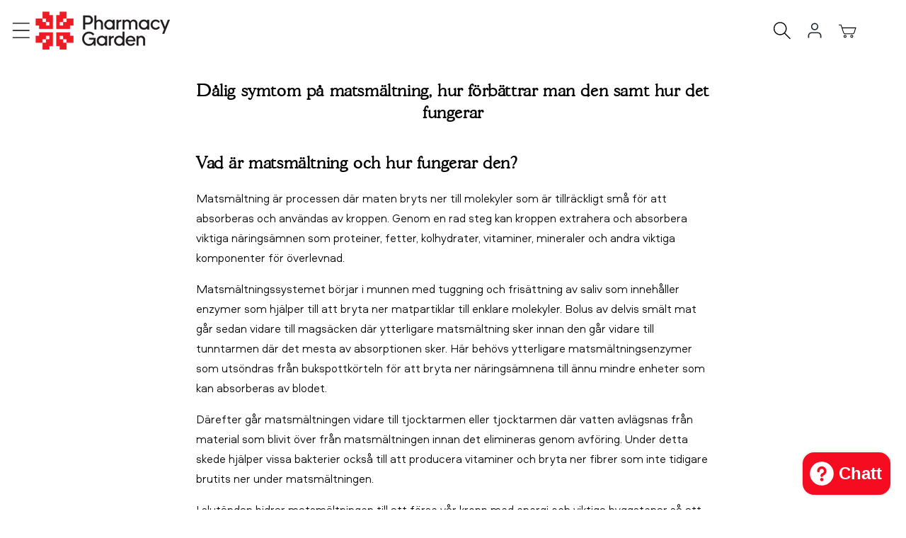

--- FILE ---
content_type: text/css
request_url: https://www.pharmacy.garden/cdn/shop/t/24/assets/newsletter-section.css?v=174492686252958182651739174912
body_size: -340
content:
.newsletter__wrapper{padding-right:calc(4rem / var(--font-body-scale));padding-left:calc(4rem / var(--font-body-scale))}button#Subscribe{width:104px;font-size:16px;font-family:var(--font-body-family);background:rgb(var(--color-button));color:rgb(var(--color-button-text))}@media screen and (min-width: 750px){.newsletter__wrapper{padding-right:9rem;padding-left:9rem}}.newsletter__wrapper>*{margin-top:0;margin-bottom:0}.newsletter__wrapper>*+*{margin-top:2rem}.newsletter__wrapper>*+.newsletter-form{margin-top:3rem}.newsletter__subheading{max-width:45rem;margin-left:auto;margin-right:auto}.newsletter__wrapper .newsletter-form__field-wrapper{max-width:36rem}.newsletter-form__field-wrapper .newsletter-form__message{margin-top:1.5rem}.newsletter__button{margin-top:3rem;width:fit-content}@media screen and (min-width: 750px){.newsletter__button{flex-shrink:0;margin:0 0 0 1rem}}
/*# sourceMappingURL=/cdn/shop/t/24/assets/newsletter-section.css.map?v=174492686252958182651739174912 */


--- FILE ---
content_type: text/css
request_url: https://www.pharmacy.garden/cdn/shop/t/24/assets/style.css?v=78610614484697486501739614501
body_size: 4309
content:
[data-type_header_capitalize=true] .h1,[data-type_header_capitalize=true] .h2,[data-type_header_capitalize=true] .h3,[data-type_header_capitalize=true] h1,[data-type_header_capitalize=true] h2,[data-type_header_capitalize=true] h3,[data-type_product_capitalize=true] h3,[data-type_product_capitalize=true] .product__title h1{text-transform:uppercase}[data-type_product_capitalize=false] h3,[data-type_product_capitalize=false] .product__title h1{text-transform:none}.image-title{font-size:20px}.size-chart__standalone--image img{max-width:100%}.cart-item__name{color:currentColor}.page-width-flex-box,.timeline-section-container,.text-with-icons.text-with-icons-bg{clear:both}.card-information{word-break:break-all}.collection__title.title-wrapper{clear:both}.collection__view-all{clear:both;display:block;float:left;width:100%;margin-top:30px;margin-bottom:30px}.enable-product-slider-false.product-grid{display:flex;flex-wrap:wrap}.page-width-full{max-width:100%;margin:0 auto;padding-left:3rem;padding-right:3rem}.header__menu-item span{font-size:16px}.site-header--heading-style .header__menu-item{font-family:var(--typeHeaderPrimary),var(--typeHeaderFallback);font-weight:var(--typeHeaderWeight);letter-spacing:var(--typeHeaderSpacing);line-height:var(--typeHeaderLineHeight)}.site-header--body-style .header__menu-item{font-family:var(--typeBasePrimary),var(--typeBaseFallback);font-weight:var(--typeBaseWeight);letter-spacing:var(--typeBaseSpacing);line-height:var(--typeBaseLineHeight)}.header__inline-menu-hover .mega-menu[open] .mega-menu__content{top:auto;z-index:99}.banner__media.banner__media-mobile{display:block}.banner__media.banner__media-desktop{display:none}.footer-block--newsletter-social{display:block;clear:both}button#Subscribe{padding:0 15px;right:0;width:auto;font-family:var(--typeBasePrimary),var(--typeBaseFallback)}.product-photos{width:calc(100% - 80px);padding-right:15px}.thumbnail-slider.slider-mobile-gutter{width:80px;padding:0}.product__media-gallery{display:flex!important;flex-wrap:wrap}.placement--left{flex-direction:row-reverse}.product--medium .thumbnail-list{grid-template-columns:none!important;padding:0}.product__media-gallery .slider-mobile-gutter{padding-left:15px;padding-right:0}.product__media-gallery.placement--right .slider-mobile-gutter{padding-left:0;padding-right:15px}.product__media-gallery .thumbnail-slider.slider-mobile-gutter{padding-left:0}.thumbnail-slider .thumbnail-list.slider{padding-top:0;padding-left:25px}.product__media-gallery.product__photos--beside .thumbnail-list.slider{padding-left:0}.product__media-gallery.product__photos--beside .thumbnail-list.product__thumbs--scroller{position:absolute;top:0;left:0;right:0;bottom:0;width:100%;overflow-y:scroll;display:block}.product__thumbs--scroller{scrollbar-width:none;scroll-behavior:smooth;-ms-overflow-style:-ms-autohiding-scrollbar}.product__thumb-arrow{position:absolute;background:#fff;color:#000;transform:none;border-radius:0;padding:0;z-index:2;cursor:pointer;border:0px}.product__thumbs[data-position=below] .product__thumb-arrow{height:100%;top:0;width:25px}.product__thumbs[data-position=below] .product__thumb-arrow.product__thumb-arrow--prev{left:0;text-align:left}.product__thumbs[data-position=below] .product__thumb-arrow.product__thumb-arrow--next{right:0;text-align:right}.product__thumbs[data-position=beside] .product__thumb-arrow{width:100%}.product__thumbs[data-position=beside] .product__thumb-arrow.product__thumb-arrow--next{top:auto;bottom:0;right:auto;padding-top:0}.product__thumbs[data-position=beside] .product__thumb-arrow.product__thumb-arrow--prev{top:0;left:auto;padding-bottom:10px;display:none}.product__thumb-arrow .icon{display:inline-block;width:6px;height:10px}.product__thumbs[data-position=beside] .product__thumb-arrow .icon{margin:0 auto;transform:rotate(90deg)}.thumbnail-list.slider--tablet-up .thumbnail-list__item.slider__slide{width:100%;overflow:hidden}.thumbnail-list.slider--tablet-up .thumbnail-list__item.slider__slide:before{display:none!important}.thumbnail-list.slider--tablet-up .thumbnail-list__item.slider__slide .thumbnail{position:relative}.carousel.carousel-main{padding:0;margin:0}.carousel.carousel-main li{width:100%;max-width:100%;list-style:none;padding:0}button.thumbnail img{display:block;margin:0 auto;max-width:100%;width:100%;height:auto}.product__media-gallery.product__photos--below{display:block!important}.product__media-gallery.product__photos--below .product-photos{width:100%;padding:0}.product__media-gallery.product__photos--below .product__thumbs--below{width:100%;padding-top:20px;margin:0}.product__thumbs--below .product__thumbs--scroller{overflow-x:scroll;white-space:nowrap}.product__thumbs--below .product__thumbs--scroller .thumbnail-list__item{display:inline-block;margin-right:8.5px;max-width:80px;vertical-align:middle}.product__media-gallery .slider-mobile-gutter.product-full-photos{padding:0;width:100%}.collection-list-wrapper slider-component{width:100%;margin:0;padding:0}.category-container{position:relative;display:flex;-webkit-box-pack:center;justify-content:center;-webkit-box-align:center;align-items:center;margin-bottom:36px;border-bottom:2px solid rgb(211,212,213)}.header-container{margin:0 36px}button.Categories__category{background-color:transparent;cursor:pointer;border:none;padding:30px 30px 12px;transform:translateY(2px);outline:inherit}button.Categories__category.category--active{opacity:1;transition:opacity .25s ease 0s;border-bottom:2px solid #000}.Categories__product-container{display:flex;position:relative;-webkit-box-pack:center;justify-content:center;width:100%;height:100%}.DesktopCategories__product{flex:1 1 0%;max-width:422px;margin:0 12px;display:none}.DesktopCategories__product.bycategory--active{display:block}.ProductCard{height:100%;display:flex;flex-direction:column;flex:1 0 auto;width:100%;box-shadow:#d3d4d5 0 6px 24px}.ProductCard__cta--large{width:100%;display:inherit;margin:6px 0}.ProductCard__details{padding:18px;display:flex;flex-direction:column;-webkit-box-pack:justify;justify-content:space-between;flex:1 0 auto}.ProductCard__details-header-container{border-bottom:1px solid rgb(211,212,213);padding-bottom:9px;margin-bottom:9px}.ProductCard__details-description{display:flex;-webkit-box-align:center;align-items:center}.ProductCard__details-image-container{margin-right:12px;width:30px}.ProductCard__details-image-container img{max-width:100%;display:block}.Sub.ProductCard__details-description-tag{font-weight:400;line-height:1.43;font-size:14px;letter-spacing:.4px;margin:0;padding:0;color:#212a2f}.ProductCard__details-header{font-weight:700;font-size:22px;line-height:1.33;letter-spacing:.5px;color:#212a2f;margin:0;padding:0}button.Categories__category h4{margin:0}.ProductCard__image-container{width:100%;background-color:#f5f5f5;position:relative;overflow:hidden}.ProductCard__image__cta-container{height:100%;width:100%;position:absolute;top:0;display:flex;-webkit-box-pack:center;justify-content:center;-webkit-box-align:center;align-items:center;flex-direction:column;opacity:0;transition:opacity .25s ease-out 0s,background-color .25s ease-out 0s;padding:0 60px}.ProductCard__image__cta-container:hover{background-color:#0006;opacity:1;transition:opacity .25s ease-out 0s,background-color .25s ease-out 0s}.ProductCard__details-cta-links{display:none}facet-filters-form{margin-bottom:15px!important}fieldset.js.product-form__input.variant-input-wrap{border:solid 0px rgba(0,0,0,.15);padding:0;margin:0 0 10px;display:block;clear:both;max-width:100%}fieldset.product-form__input .form__label{display:block;clear:both;width:100%;float:left;margin:0;padding:0}.button-flex{display:flex;justify-content:space-between;flex-wrap:wrap}.button-flex.quantity-true .product-form__input.product-form__quantity{width:142px;max-width:100%;flex:auto;min-width:auto}.button-flex.quantity-true .button-full-width{width:calc(100% - 142px)}.button-flex .product-form__quantity .form__label{display:none}.button-flex.quantity-true .button-full-width product-form.product-form{margin:0 0 0 20px}.customer .field:after{box-shadow:none}.customer .field input{border:none;background-color:#e5e5e5}.footer__content-bottom,.promo-grid{clear:both}.footer__blocks-wrapper{padding-bottom:30px;clear:both;float:left;width:100%}.list-social.footer__list-social li:first-child a{padding-left:0}.promo-grid__text h2{margin-top:6px;margin-bottom:6px}.promo-grid__text a.btn{margin-top:10px!important}.grid__item.product__slide{padding:4px;height:100%}.collapsible-content__inner{transition:transform .3s cubic-bezier(.25,.46,.45,.94)}.collapsible-trigger.is-open .collapsible-trigger__icon>svg{transform:scaleY(-1)}.collapsible-trigger.is-open .collapsible-trigger__icon--circle>.icon-chevron-down{transform:translate(-50%,-50%) scaleY(-1)}.collapsible-content{width:100%;transition:opacity .3s cubic-bezier(.25,.46,.45,.94),height .3s cubic-bezier(.25,.46,.45,.94)}.collapsible-content.is-open{opacity:1;transition:opacity 1s cubic-bezier(.25,.46,.45,.94),height .35s cubic-bezier(.25,.46,.45,.94);visibility:visible}.collapsible-content--all{backface-visibility:hidden;height:0;opacity:0;overflow:hidden;visibility:hidden}.collapsible-content--all .collapsible-content__inner{transform:translateY(40px)}.collapsible-trigger-btn{background:transparent;border:0px solid;position:relative;width:100%;text-align:left}.collapsible-trigger__icon{display:block;height:10px;position:absolute;right:0;top:50%;transform:translateY(-50%);width:10px}.collapsible-trigger__icon svg{display:block;height:10px;transition:all .1s ease-in;width:10px}.menu-drawer__account .icon-account{fill:currentColor}.footer-block__newsletter{margin-bottom:10px}.list-social.footer__list-social{margin-top:0;margin-bottom:15px}.page-width-flex{display:flex;flex-wrap:wrap;align-items:center}.page-width-flex .feature-row__first-image{width:50%;border-radius:20px;overflow:hidden}.page-width-flex .text-with-icons__blocks{width:50%;margin:0}.page-width-flex .text-with-icons__block.text-center{width:100%;text-align:left!important;position:relative}.page-width-flex .text-with-icons__block-title,.page-width-flex .text-with-icons__block-text{padding-left:50px}.page-width-flex .text-with-icons__block-icon{position:absolute;left:30px;top:30px}.page-width-flex-box .text-with-icons__blocks{display:flex;flex-wrap:wrap;gap:10px;margin:0}.text-with-icons-box .text-with-icons__block-box{padding:20px}.text-with-icons-box .text-with-icons__block-icon{text-align:center}.text-with-icons-box .text-with-icons__block-icon img{margin:0 auto 10px}.text-with-icons-box .text-with-icons__block-subtitle h4{font-size:17px;text-transform:none;letter-spacing:0;font-weight:300;margin-top:0;margin-bottom:10px}.text-with-icons-box .text-with-icons__block-title h3{font-size:24px;margin-top:0;margin-bottom:10px}.text-with-icons-box .text-with-icons__block-text{font-size:16px}.text-with-icons-box .menu-item-icon{display:flex;flex-wrap:wrap;padding:15px 0;font-size:16px;align-items:center;width:100%;justify-content:center}.text-with-icons__block-box.text-left .menu-item-icon{justify-content:left}.text-with-icons-box .menu-item-icon span{padding-left:10px}.text-with-icons__block-box.text-left .text-with-icons__block-icon{text-align:left}.text-with-icons__block-box.text-left .text-with-icons__block-text-box{margin:0}.text-with-icons-box .text-with-icons__block-text p{margin-top:0}.page-width-flex .text-with-icons__block-icon svg.icon,.page-width-flex .text-with-icons__block-icon img{width:30px;height:30px}.page-width-flex .text-with-icons__block-title h3{margin-top:0;font-size:23px;margin-bottom:0}.section-timeline{z-index:0;margin-top:10px;display:flex;position:relative}.timeline_circle{width:15px;height:15px;max-height:15px;max-width:15px;min-height:15px;min-width:15px;outline-offset:0px;background-color:#fff;border-radius:100%;outline:3px solid #228f21;font-size:18px;position:-webkit-sticky;position:sticky;top:30vh}.icon-image{max-width:90px;padding-bottom:21px}.ca-link-text{letter-spacing:2px;align-self:center;margin-bottom:0;font-size:13px;font-weight:500;line-height:12px}.icon-embed-xxsmall{width:1rem;height:1rem;flex-direction:column;justify-content:center;align-self:center;align-items:center;display:flex}.timeline_circle._1{width:9px;height:9px;max-height:9px;max-width:9px;min-height:9px;min-width:9px;border-radius:100px;outline-color:#06151f}.timeline_circle._2{width:10px;height:10px;max-width:10px;min-height:10px;min-width:10px;border-radius:100px;outline-color:#06151f}.timeline_circle._3{width:12px;height:12px;max-height:10px;max-width:12px;min-height:12px;min-width:12px;border-radius:100px;outline-color:#06151f}.timeline_circle._4{width:13px;height:13px;max-height:13px;max-width:13px;min-height:13px;min-width:13px;border-radius:100px}.timeline_circle._5{outline-color:#0bd172}.timeline_centre{justify-content:center;font-size:18px;display:flex}.timeline_progress{z-index:-2000;width:3px;height:100%;background-color:#414141;background-image:linear-gradient(#06151f,#0bd172);margin-top:30px;padding-bottom:0;position:absolute}.timeline_item{z-index:2;grid-column-gap:0px;grid-row-gap:0px;grid-template-rows:auto;grid-template-columns:1fr 180px 1fr;grid-auto-columns:1fr;padding-top:0;padding-bottom:0;display:grid;position:relative}.timeline_image-wrapper{border-radius:12px;justify-content:center;padding:45px;display:flex;overflow:hidden}.timeline_text{text-align:left;margin-bottom:21px;font-size:16px;font-weight:400;line-height:1.3}.shopify-section{clear:both}.timeline_component{z-index:0;max-width:none;flex-direction:column;justify-content:center;align-items:center;margin-left:auto;margin-right:auto;display:flex;position:relative}.timeline_left{text-align:right;justify-content:flex-end;align-items:stretch;position:-webkit-sticky;position:sticky;padding:50px 0}.timeline_date-text{text-align:left;letter-spacing:0;margin-bottom:21px;font-size:24px;font-weight:500;line-height:120%;position:static;top:50vh}.timeline-section{z-index:0;margin-top:0;margin-bottom:60px;padding:0 6vw;position:relative}.timeline-text-container{position:-webkit-sticky;position:sticky;top:50vh;text-align:left}.learn-more-link{text-align:left;align-items:center;display:flex}.container-main{max-width:none;flex-direction:column;align-self:stretch;margin-left:2vw;margin-right:2vw;display:flex}.feature-row__item.feature-row__images.feature-row__video video{height:100%;width:100%;display:flex;border:none}.feature-row__video-elementator{overflow:hidden;transform:translateZ(0)}.feature-row__images-feature-row__video{--video-aspect-ratio: 1;aspect-ratio:var(--video-aspect-ratio);filter:brightness(100%) contrast(100%) saturate(100%) blur(0px) hue-rotate(0deg)}.header-align--left{justify-content:left!important;text-align:left}.header-align--center{justify-content:center!important;text-align:center}.header-align--right{justify-content:right!important;text-align:right}.index-section .section-header h2{margin-top:0;margin-bottom:10px}.index-section .section-header p{margin:0}.index-section .section-header{margin-bottom:20px}span.visually-hiddens{padding-left:4px;text-decoration:none;text-underline-offset:0;text-wrap:nowrap}.header__icon{text-decoration:none}.herader-search-style-true.header--top-left .template-search__search{max-width:100%;width:calc(100% - 520px);margin-bottom:0;margin-left:0;margin-right:15px}.herader-search-style-true.header--top-left .template-search__search button.search__button.field__button{box-shadow:none!important;top:0;height:100%;right:0}.herader-search-style-true.header--top-left .template-search__search form.search{margin:0}.herader-search-style-true.header--top-left .header__icons{width:100%;padding-right:0;align-items:center;justify-content:end}.colum.sbs-image{position:relative;padding:0;width:100%}.sbs-copy{display:flex;flex-direction:column;justify-content:center;align-items:center;padding:0;width:100%}.colum.sbs-image img{display:block;width:100%}.icon-container{display:flex;align-items:center;margin-top:1.25rem;margin-bottom:1.25rem}.icon-text-refer{padding-left:20px;padding-right:25px;color:#fff;line-height:1.5;letter-spacing:-.02063rem;font-size:30px}section.sbs.nacelle.design-classic{clear:both;width:100%}.sbs-copy-container{width:80%}.text-center .icon-container{justify-content:center}.icon-text{padding-left:20px;font-size:1rem;line-height:1.5;letter-spacing:-.02063rem}.sbs-copy-container .title{margin-top:0}.swiper-container-initialized .scrollbar-container{padding:1.8rem 0 1rem;max-width:500px;position:relative;width:90%;margin:0 auto;border-radius:0}.is-hidden{display:none!important}.scrollbar-container .swiper-scrollbar{height:12px;position:relative;z-index:0;margin:0 auto;border-radius:999px}.swiper-scrollbar .swiper-scrollbar-drag{background-color:#39baaf;position:absolute;z-index:2;top:0;border-radius:999px}.modal__close .icon path{stroke:currentColor;stroke-width:4px}.input-group.newsletter__input-group input#NewsletterForm--newsletter-popup{padding:6px}.input-group.newsletter__input-group button{height:43px;top:2px;font-size:16px;right:2px;font-family:var(--typeBasePrimary),var(--typeBaseFallback);padding:0 34px}@media screen and (min-width: 990px){.herader-search-style-true.header--top-left,.header--middle-left:not(.header--has-menu){grid-template-areas:"heading icons" "navigation navigation";grid-template-columns:auto 1fr}}@media (min-width:769px){.colum.sbs-image img{position:absolute;top:0;left:0;right:0;bottom:0;width:100%;height:100%;object-fit:cover}section.sbs.nacelle.design-classic .columns{display:flex;margin:0}.colum.sbs-image.sbs-image-25{width:25%}.colum.sbs-image.sbs-image-40{width:40%}.colum.sbs-image.sbs-image-60{width:60%}.colum.sbs-image.sbs-image-50{width:50%}.colum.sbs-image.sbs-image-75{width:75%}.colum.sbs-content-25{width:25%}.colum.sbs-content-40{width:40%}.colum.sbs-content-60{width:60%}.colum.sbs-content-50{width:50%}.colum.sbs-content-75{width:75%}.cart-count-bubble{right:0}.columns.feature-row--text--right{flex-direction:row-reverse}#cart-icon-bubble span.visually-hiddens{padding-left:14px}.has-1-per-row .text-with-icons__block-box{width:100%}.has-2-per-row .text-with-icons__block-box{width:calc(50% - 10px)}.has-3-per-row .text-with-icons__block-box{width:calc(33.333% - 10px)}.has-4-per-row .text-with-icons__block-box{width:calc(25% - 10px)}.product__thumbs.product__thumbs--beside .thumbnail-list__item{margin-bottom:15px}.banner__media.banner__media-mobile{display:none}.banner__media.banner__media-desktop{display:block}.promo-grid.promo-grid-layout-2-true .flex-grid{display:grid;grid-template-columns:1fr 1fr;grid-template-rows:1fr 1fr;grid-gap:20px;padding:0;margin:0}.promo-grid.promo-grid-layout-2-true .flex-grid .flex-grid__item.flex-grid__item--50:first-child{grid-column:1/2;grid-row:1/3}.promo-grid.promo-grid-layout-2-true .flex-grid .flex-grid__item.flex-grid__item--50{padding:0}.flex-grid__item--10{flex-basis:10%}.flex-grid__item--20{flex-basis:20%}.flex-grid__item--25{flex-basis:25%}.flex-grid__item--30{flex-basis:30%}.flex-grid__item--33{flex-basis:33.33%}.flex-grid__item--40{flex-basis:40%}.flex-grid__item--50{flex-basis:50%}.flex-grid__item--60{flex-basis:60%}.flex-grid__item--70{flex-basis:70%}.flex-grid__item--75{flex-basis:75%}.flex-grid__item--80{flex-basis:80%}.flex-grid__item--90{flex-basis:90%}.flex-grid__item--100{flex-basis:100%}.footer-block-grid{float:left;min-height:1px;padding-left:22px}}@media (max-width:989px){span.visually-hiddens{display:none}.herader-search-style-true.header--top-left .header__icons{width:auto}}@media (max-width:768px){.slider-mobile-gutter{margin:0!important}.thumbnail-slider .thumbnail-list.slider li{width:80px}.thumbnail-slider.slider-mobile-gutter{width:100%;margin:0!important}.sbs-copy-container{margin:40px 0}.timeline_right{display:none}.timeline_left{padding:50px 0}.lifecycle-title{flex-direction:column;font-size:36px}.timeline_centre{justify-content:flex-start;padding-left:3px;grid-area:1 / 1 / 3 / 2}.timeline_progress{left:6px}.timeline_item{width:100%;grid-template-columns:64px 1fr}.timeline_text{font-size:16px}.timeline_left{text-align:left}.timeline_date-text{margin-bottom:24px;font-size:21px}.timeline-section{margin-bottom:0;padding-bottom:60px;padding-left:2vw;padding-right:6vw}.page-width-flex .text-with-icons__blocks{width:100%;margin:0;padding:30px 0}.page-width-flex .feature-row__first-image{width:100%}.page-width-flex .text-with-icons__block-icon{position:absolute;left:10px;top:10px;margin:0}.footer__collapsible{padding:0 0 15px}.footer__blocks-wrapper.footer-mobile-content-center .footer__collapsible{text-align:center}.footer__blocks-wrapper.footer-mobile-content-right .footer__collapsible{text-align:right}.footer__blocks-wrapper.footer-mobile-content-center h2{text-align:center}.footer__blocks-wrapper.footer-mobile-content-right h2{text-align:right}.footer__blocks-wrapper.footer-mobile-content-center .list-menu__item--link{display:block}.collapsible-content--small{backface-visibility:hidden;height:0;opacity:0;overflow:hidden;visibility:hidden}.collapsible-content--small .collapsible-content__inner{transform:translateY(40px)}.product__media-gallery .thumbnail-slider.slider-mobile-gutter{width:100%;padding-top:20px;margin:0}.product__media-gallery.product__photos--beside .thumbnail-list.product__thumbs--scroller{display:flex;position:relative;overflow-x:scroll;white-space:nowrap}.thumbnail-list.slider--tablet-up .thumbnail-list__item.slider__slide{display:inline-block;margin-right:8.5px;max-width:80px;vertical-align:middle}.product__thumbs[data-position=beside] .product__thumb-arrow.product__thumb-arrow--prev{left:0;text-align:left;display:block;height:100%;top:0;width:25px}.product__thumbs[data-position=beside] .product__thumb-arrow.product__thumb-arrow--next{right:0;text-align:right;height:100%;top:0;width:25px;bottom:auto}.product__thumbs[data-position=beside] .product__thumb-arrow .icon{transform:none}.thumbnail-slider .thumbnail-list.slider{scroll-padding-left:0;padding-left:0}.product__media-list .product__media-item{width:100%}.product.grid button.slider-button,.ProductCard__image__cta-container{display:none}.ProductCard__details-cta-links{display:block}.ProductCard__details-cta-links .ProductCard__image__cta-container{display:block;position:relative;opacity:1;padding:0}.DesktopCategories__product{max-width:44%;flex:1 1 44%;margin-bottom:29px}.Categories__product-container{flex-wrap:wrap}header-drawer{margin:0;padding-left:.8rem}.page-width-full{padding-left:15px;padding-right:15px}.footer-block__heading{margin-bottom:10px}.footer-block__details-content{margin-bottom:15px}.footer-block__details-content .list-menu__item--link{padding:5px 0}ul.footer__menu.footer__menu--underline{margin-top:0;margin-bottom:20px}.footer-block__newsletter .newsletter-form{margin-top:0}.list-social.footer__list-social{margin-top:10px;clear:both;margin-bottom:10px}.footer-block--newsletter-social{margin-top:0;clear:both;display:block;float:left;width:100%}.footer__content-bottom.scroll-trigger{clear:both;text-align:left}.banner__content{align-items:flex-end;justify-content:center}.product__media-wrapper .product-photos{width:100%;padding:0;margin:0!important}}.is-open .collapsible-content__inner{transform:translateY(0);transition:transform .5s cubic-bezier(.25,.46,.45,.94)}.line-item-property__field input{display:block;margin:0 0 10px;padding:10px;width:100%;border:none;border-radius:4px;color:#000;font-family:inherit;max-width:320px}button.share-button__button{color:currentColor;--tw-shadow: 0 1px 5px rgb(31 28 28 / 18%);--tw-shadow-colored: 0 1px 5px rgb(31 28 28 / 18%);-webkit-box-shadow:var(--tw-ring-offset-shadow, 0 0 #0000),var(--tw-ring-shadow, 0 0 #0000),var(--tw-shadow);box-shadow:var(--tw-ring-offset-shadow, 0 0 #0000),var(--tw-ring-shadow, 0 0 #0000),var(--tw-shadow);border-radius:50%;width:40px;height:40px;padding:0;min-height:40px;justify-content:center}.button-flex.quantity-true{padding-top:0}.button-flex.quantity-true .button-full-width{padding-left:15px}@media (max-width:480px){.DesktopCategories__product{max-width:100%;flex:1 1 100%}button.Categories__category{padding:30px 18px 6px;background-color:transparent;transform:translateY(2px);cursor:pointer;border-top:none;border-right:none;border-left:none;border-image:initial;white-space:nowrap;flex-shrink:0;outline:inherit;margin:0;opacity:.8}.category-container-smooth{overflow-x:scroll;cursor:grab;scroll-behavior:smooth}.timeline_item{grid-template-columns:48px 1fr}}
/*# sourceMappingURL=/cdn/shop/t/24/assets/style.css.map?v=78610614484697486501739614501 */


--- FILE ---
content_type: text/css
request_url: https://www.pharmacy.garden/cdn/shop/t/24/assets/custom-new.css?v=64940029080852329571767938861
body_size: 2509
content:
.eg-shapes-item-image-container img{max-width:100%}.owl-carousel,.owl-carousel .owl-item{-webkit-tap-highlight-color:transparent;position:relative}.owl-carousel{display:none;width:100%;z-index:1}.owl-carousel .owl-stage{position:relative;-ms-touch-action:pan-Y;touch-action:manipulation;-moz-backface-visibility:hidden}.owl-carousel .owl-stage:after{content:".";display:block;clear:both;visibility:hidden;line-height:0;height:0}.owl-carousel .owl-stage-outer{position:relative;overflow:hidden;-webkit-transform:translate3d(0,0,0)}.owl-carousel .owl-item,.owl-carousel .owl-wrapper{-webkit-backface-visibility:hidden;-moz-backface-visibility:hidden;-ms-backface-visibility:hidden;-webkit-transform:translate3d(0,0,0);-moz-transform:translate3d(0,0,0);-ms-transform:translate3d(0,0,0)}.owl-carousel .owl-item{min-height:1px;float:left;-webkit-backface-visibility:hidden;-webkit-touch-callout:none}.owl-carousel .owl-item img{display:block;width:100%}.owl-carousel .owl-dots.disabled,.owl-carousel .owl-nav.disabled{display:none}.no-js .owl-carousel,.owl-carousel.owl-loaded{display:block}.owl-carousel .owl-dot,.owl-carousel .owl-nav .owl-next,.owl-carousel .owl-nav .owl-prev{cursor:pointer;-webkit-user-select:none;-khtml-user-select:none;-moz-user-select:none;-ms-user-select:none;user-select:none}.owl-carousel .owl-nav button.owl-next,.owl-carousel .owl-nav button.owl-prev,.owl-carousel button.owl-dot{background:0 0;color:inherit;border:none;padding:0!important;font:inherit}.owl-carousel.owl-loading{opacity:0;display:block}.owl-carousel.owl-hidden{opacity:0}.owl-carousel.owl-refresh .owl-item{visibility:hidden}.owl-carousel.owl-drag .owl-item{-ms-touch-action:pan-y;touch-action:pan-y;-webkit-user-select:none;-moz-user-select:none;-ms-user-select:none;user-select:none}.owl-carousel.owl-grab{cursor:move;cursor:grab}.owl-carousel.owl-rtl{direction:rtl}.owl-carousel.owl-rtl .owl-item{float:right}.owl-carousel .animated{animation-duration:1s;animation-fill-mode:both}.owl-carousel .owl-animated-in{z-index:0}.owl-carousel .owl-animated-out{z-index:1}.owl-carousel .fadeOut{animation-name:fadeOut}@keyframes fadeOut{0%{opacity:1}to{opacity:0}}.owl-height{transition:height .5s ease-in-out}.owl-carousel .owl-item .owl-lazy{opacity:0;transition:opacity .4s ease}.owl-carousel .owl-item .owl-lazy:not([src]),.owl-carousel .owl-item .owl-lazy[src^=""]{max-height:0}.owl-carousel .owl-item img.owl-lazy{transform-style:preserve-3d}.owl-carousel .owl-video-wrapper{position:relative;height:100%;background:#000}.owl-carousel .owl-video-play-icon{position:absolute;height:80px;width:80px;left:50%;top:50%;margin-left:-40px;margin-top:-40px;background:url(owl.video.play.png) no-repeat;cursor:pointer;z-index:1;-webkit-backface-visibility:hidden;transition:transform .1s ease}.owl-carousel .owl-video-play-icon:hover{-ms-transform:scale(1.3,1.3);transform:scale(1.3)}.owl-carousel .owl-video-playing .owl-video-play-icon,.owl-carousel .owl-video-playing .owl-video-tn{display:none}.owl-carousel .owl-video-tn{opacity:0;height:100%;background-position:center center;background-repeat:no-repeat;background-size:contain;transition:opacity .4s ease}.owl-carousel .owl-video-frame{position:relative;z-index:1;height:100%;width:100%}.announce-list .list-item .item{text-align:center;display:flex;align-items:center;justify-content:center;gap:8px}summary.header__icon.header__icon--search.header__icon--summary{height:100%}.announcement-bar .swiper-button-next,.announcement-bar .swiper-button-prev{color:#fff}.announcement-bar .swiper-button-next:after,.announcement-bar .swiper-button-prev:after{font-size:20px;height:100%;display:flex;justify-content:center;align-items:center}nav.breadcrumb a{color:currentColor}nav.breadcrumb{text-transform:none;font-size:12px;text-decoration:none;font-weight:400;letter-spacing:1.5px}.product-template nav.breadcrumb{margin-bottom:20px;padding-bottom:10px;border-bottom:1px solid #efefef}.announce-list .list-item .item img{color:#0000;vertical-align:middle;display:block;max-width:40px;height:auto;border-radius:50%;border:0px solid}.announce-list .list-item .item p{margin:0;font-size:14px;line-height:14px;font-weight:700;text-transform:uppercase;letter-spacing:.18rem}.announce-list .list-item .item span{height:auto;display:flex;align-items:center;justify-content:center}.page-width.utility-bar__grid{max-width:100%}.collection__title.header-align--left.title-wrapper h2{display:inline-block;margin:0}.eg-shapes-blocks-content-wrapper.relative.mx-auto{max-width:600px;margin:0 auto}.slick-initialized .eg-shape-block-content.slick-slide{opacity:0}.slick-initialized .eg-shape-block-content.relative.slick-slide.slick-current.slick-active{opacity:1}.absolute-link{position:absolute;top:0;left:0;width:100%;height:100%;z-index:2}.opacity-0{opacity:0}button.slick-prev.slick-arrow:before,button.slick-next.slick-arrow:before{display:none}button.slick-prev.slick-arrow{left:0;width:30px;height:30px;z-index:99}button.slick-next.slick-arrow{right:0;width:30px;height:30px;z-index:99}.eg-shapes-blocks-content-container{padding-top:30px;padding-bottom:30px}button.slick-prev.slick-arrow svg.eg-shapes-slider-nav-button-icon,button.slick-next.slick-arrow svg.eg-shapes-slider-nav-button-icon{width:20px;height:20px;fill:#000;color:#000}.collection__title.header-align--left.title-wrapper h2 span{display:block;font-weight:500;text-transform:none;font-size:22px;margin-bottom:5px}.card-wrapper.product-card-wrapper.underline-links-hover h3{font-size:16px;font-style:normal;font-weight:600;line-height:20.4px;white-space:normal;text-wrap:wrap}.card__badge{font-weight:700}.product-grid.contains-card .card__inner{border:0px solid #e0e0e0;border-radius:8px;overflow:hidden}.product-grid.contains-card .card__inner .card__media{padding:10px}.product-grid.contains-card .media{left:0}.card-wrapper.product-card-wrapper .price{font-weight:100}.card-wrapper.product-card-wrapper .price span.price-item.price-item--sale{color:#e32c2b}.collection__view-all a{border:1px solid rgb(var(--color-shadow))}.collection-hero.collection-hero--with-image{padding:0}.collection-hero__inner.page-width{max-width:100%;padding:0}.collection-hero--with-image .collection-hero__text-wrapper{padding:40px}.collection-hero--with-image .collection-hero__title{font-weight:100;font-size:32px;letter-spacing:4px}.collection-hero__description.rte{font-size:14px;margin-top:6px}.usp-list{display:flex;align-items:center;list-style:none;padding:0;margin:0;width:100%;gap:14px;justify-content:space-between;flex-wrap:wrap}.usp-list-item{padding:0!important}.usp-item{text-align:center;display:flex;align-items:center;justify-content:center;gap:8px}.usp-item img{max-width:16px}.usp-item .usp-heading{color:#fff;margin:0;font-size:14px;font-style:normal;font-weight:400;line-height:18.15px;letter-spacing:1.98px;text-transform:uppercase}.usp-item span{height:auto;display:flex;align-items:center;justify-content:center}.pv2-benefits__title{font-weight:600;font-size:20px;line-height:30px;margin:40px 0 20px}.icon-with-text--vertical img{width:40px;height:40px}.icon-with-text--vertical .icon-with-text__item p{margin:0;font-weight:100}.product__accordion.accordion.quick-add-hidden{padding:0;margin-bottom:-1px;border-top:1px solid #000;border-bottom:1px solid #000;border-left:0px solid #000;border-right:0px solid #000;border-radius:0}.product__accordion.accordion.quick-add-hidden summary{padding:15px 0}.product__accordion.accordion .accordion__title{font-weight:400;text-transform:uppercase}.product-form__input input[type=radio]+label:not(.color-swatch){display:flex;padding:22px 14px;align-items:center;justify-content:center;border:1px solid #00000033;box-shadow:0 2px 4px #e4e2decc;border-radius:8px;min-width:60px}.variant-input-wrap input[type=radio]:checked+label{border:1px solid #000000;box-shadow:inset 0 0 0 1px #000}.button-flex.quantity-false .button-full-width{width:100%}.button-flex.quantity-false{margin-bottom:0;margin-top:20px}.promo-grid__text svg{width:14px;height:14px}.feature-row-wrapper .feature-row__text .rich-text__buttons{margin-top:13px;display:flex;flex-wrap:wrap;gap:15px;justify-content:flex-start}.top-bar-header nav.header__inline-menus{text-align:right}.top-bar-header nav.header__inline-menus ul li{border-right:1px solid hsla(0,0%,100%,.2)}.top-bar-header nav.header__inline-menus ul li:last-child{border-right:0px solid hsla(0,0%,100%,.2)}.collection-list__item.grid__item{padding:0 10px}.footer-block__details-content p{margin:0!important;line-height:24px;display:block}.feature-row-wrapper .feature-row__text .subheading{margin-top:0;margin-bottom:4px;font-family:var(--typeExtrafont)}.feature-row-wrapper .feature-row__text h2{margin-top:0;margin-bottom:24px;position:relative}.footer-block__heading,.footer-block__details-content p,.footer-block__details-content .list-menu__item--link{font-family:var(--typeExtrafont)}.footer-block__details-content .list-menu__item--link{letter-spacing:0;text-transform:uppercase;line-height:24px;margin:0;padding:0}.product-gallery--style-2 .thumbnail-slider.slider-mobile-gutter{width:100%;margin-top:0}.thumbnail-slider.slider-mobile-gutter .thumbnail-list.slider{padding:0;grid-template-columns:repeat(5,1fr)!important}.icon-with-text--horizontal .icon-with-text__item span.inline-richtext{display:block;width:100%;text-align:center}.product__text.inline-richtext{font-size:18px}.product__text.inline-richtext.caption-with-letter-spacing p{font-size:16px;letter-spacing:0;font-family:var(--typeExtrafont)}.product__text ul{list-style-image:url(Dot-check.svg);padding-left:20px}.product__text ul li{padding-left:8px;margin-bottom:1.2rem;line-height:1}.product__accordion.accordion.quick-add-hidden .summary__title h2{font-family:var(--typeExtrafont);font-size:16px;line-height:24px;letter-spacing:0;margin:0}.button-extra-fornt-true .btn,.button-extra-fornt-true .button,.menu-extra-fornt-true .header__menu-item{font-family:var(--typeExtrafont)}.jdgm-widget.jdgm-widget{margin-bottom:10px}sticky-header.home-background.header-transparent--true.header-wrapper{background:transparent;position:fixed;width:100%;left:0;right:0;top:0}sticky-header.home-background.header-transparent--true.header-wrapper .home-logo-desktop{display:none}.shopify-section-header-sticky.scrolled-past-header sticky-header.home-background.header-transparent--true.header-wrapper .home-logo-desktop{display:block}.shopify-section-header-sticky.scrolled-past-header sticky-header.home-background.header-transparent--true.header-wrapper .home-logo{display:none}sticky-header.home-background.header-transparent--true.header-wrapper a,sticky-header.home-background.header-transparent--true.header-wrapper .header__icon,sticky-header.home-background.header-transparent--true.header-wrapper .header__menu-item{color:#fff}sticky-header.home-background.header-transparent--true.header-wrapper header-menu .header__submenu.list-menu .header__menu-item{color:#000}sticky-header.home-background.header-transparent--true.header-wrapper localization-form.small-hide.medium-hide.no-js-hidden{border:1px solid white}sticky-header.home-background.header-transparent--true.header-wrapper localization-form .disclosure .localization-form__select{color:#fff}sticky-header.home-background.header-transparent--true.header-wrapper localization-form .disclosure__list-wrapper{background:transparent;border:1px solid #fff;box-shadow:none}sticky-header.header-wrapper localization-form .disclosure__link{padding:0 16px}.shopify-section-header-sticky.scrolled-past-header sticky-header.header-wrapper localization-form.small-hide.medium-hide.no-js-hidden{border:1px solid #000}.shopify-section-header-sticky.scrolled-past-header sticky-header.header-wrapper localization-form .disclosure .localization-form__select{color:#000}.shopify-section-header-sticky.scrolled-past-header sticky-header.header-wrapper localization-form .disclosure__list-wrapper{background:#fff;border:1px solid #000;box-shadow:none}ul#HeaderLanguageList{max-width:72px;min-width:72px;width:100%;min-height:auto}sticky-header.home-background.header-transparent--true.header-wrapper .header__icon .icon path{stroke:currentcolor}.shopify-section-header-sticky.scrolled-past-header sticky-header.home-background.header-transparent--true.header-wrapper{background:rgb(var(--color-background))}.shopify-section-header-sticky.scrolled-past-header sticky-header.home-background.header-transparent--true.header-wrapper a,.shopify-section-header-sticky.scrolled-past-header sticky-header.home-background.header-transparent--true.header-wrapper .header__icon,.shopify-section-header-sticky.scrolled-past-header sticky-header.home-background.header-transparent--true.header-wrapper .header__menu-item{color:rgb(var(--color-foreground))}.shopify-section-header-sticky.scrolled-past-header sticky-header.home-background.header-transparent--true.header-wrapper .header__icon .icon path{stroke:currentcolor}.social-proof-stars{display:flex}.social-proof-stars span.testimonial-stars{color:#d09877}.slider-buttons.no-js-hidden.medium-hide{display:none}.icon-with-text--horizontal .icon-with-text__item{width:25%}.icon-with-text--horizontal .icon-with-text__item img{width:100%;height:auto;max-width:50px}.under-button-text{display:flex;justify-content:space-around;margin-top:.7rem;font-size:1.6rem;line-height:2.4rem;text-decoration:underline;color:#000;gap:1rem}span.badge-text{padding-left:5px}.feature-row-wrapper.feature-full .feature-row__item.feature-row__text{max-width:100%;flex:0 1 100%}.product-form__submit{font-size:16px;margin-bottom:0}.icon-with-text--horizontal .icon-with-text__item span.inline-richtext p{margin:0;line-height:2.2rem}.icon-with-text--horizontal{padding:1.75rem 0;margin:0!important}.product__accordion .accordion__content ul h3{display:inline}.product__accordion .accordion__content p,.product__accordion .accordion__content span,.product__accordion .accordion__content h6{font-family:var(--font-body-family)!important}.newsletter__subheading{max-width:100%}.newsletter.left form#contact_form{margin:0}.grid.grid--1-col.grid--2-col-tablet.collapsible-content__grid.collapsible-content__grid--reverse{width:100%;gap:0}.enable-product-slider-true .card--standard>.card__content .card__information{padding-top:0}.enable-product-slider-true .card__information{padding-top:0}.product__descriptions a{font-style:italic;text-decoration:underline}.product__descriptions span{text-decoration:none!important}h2#verticalTitle{display:none}form#FacetFiltersForm{gap:0}div#triggger{cursor:pointer}div#FacetsWrapperDesktop{justify-content:flex-end}div#FacetsWrapperDesktop .facets__display{right:0;left:auto;width:300px}.product-media-container .product__modal-opener:not(.product__modal-opener--image){display:none}
/*# sourceMappingURL=/cdn/shop/t/24/assets/custom-new.css.map?v=64940029080852329571767938861 */


--- FILE ---
content_type: text/css
request_url: https://www.pharmacy.garden/cdn/shop/t/24/assets/new.css?v=169459116217527641411739174912
body_size: 918
content:
.footer-group .text-with-icons__block-title h3{font-size:26px;text-transform:none;font-weight:100;margin:0}ul.footer__menu.footer__menu--icons li{margin-bottom:15px}ul.footer__menu.footer__menu--icons li span.icon-and-text-flex span{margin-left:4px;line-height:16px}.newsletter-form,.newsletter__wrapper .newsletter-form__field-wrapper{max-width:360px}.swiper-cnt{position:relative;width:100px}.swiper-cnt div{color:rgb(var(--color-foreground))}.animation-design-your-ring{margin-top:10px;margin-bottom:-30px;min-width:32%;top:50%;position:absolute;left:50%;transform:translate(-50%,-50%)}.text-with-icons__blocks.promo-banner-content{align-items:stretch;justify-content:space-between;margin:0 auto}.animation-design-your-ring .lr-text-with-image-animation-image-container:first-of-type{transform:translateY(7px);margin-bottom:-38px;z-index:1;position:relative;animation:designYourRing 1s infinite}.contact-us-flex{display:flex;justify-content:space-between}.contact-us-flex .contact-us a{display:flex;flex-direction:column;color:currentColor;justify-content:center;align-items:center;font-size:12px}.contact-us-flex .contact-us{width:78px}.contact-us a svg{fill:currentColor}.contact-us-flex .product__title{margin:0;width:calc(100% - 78px)}.QuickCheckout{border:1px solid #e0e0e0;padding:1rem;background-color:#f6f6f9;margin-top:2rem;border-radius:.5rem}.w-7.h-7.fullwidth-svg{width:32px;height:32px}.w-7.h-7.fullwidth-svg svg{width:32px;height:32px}h2.text-base.font-medium.leading-tight{margin:0}.leading-tight.text-customGray-500{font-size:12px;--tw-text-opacity: 1;color:#666}.e-con-full.e-flex.e-con.e-child{text-align:center}.elementor-element.elementor-element-f0ee288.e-con-full.e-flex.e-con.e-child{width:200px;margin:40px auto;display:flex;justify-content:space-between;align-items:center}span.elementor-divider-separator{height:1px;width:100%;background:#80440a;display:block}.elementor-widget.elementor-widget-image{width:42px}.elementor-widget.elementor-widget-divider{width:60px}.elementor-heading-title.elementor-size-default{font-size:50px;margin:0}.elementor-widget.elementor-widget-image img{display:block}.display-flex{display:flex;flex-wrap:wrap}.display-flex .icon-container{width:33.33%;flex-direction:column;align-items:flex-start}.display-flex .icon-container span.icon-text{padding-left:0;padding-right:20px;padding-top:10px;font-size:16px;letter-spacing:0}blockquote.testimonials-slider__text{font-style:normal;height:100%;display:flex;padding:0 22px;flex-wrap:wrap;align-content:space-between}.flex-testimonial{display:flex;justify-content:space-between;align-items:center;width:100%}.testimonials-slider button.flickity-button.flickity-prev-next-button{background:transparent;color:#80440a}.flex-testimonial span.testimonial-stars{margin:0;font-size:26px;letter-spacing:0}.flex-testimonial cite{font-weight:400}.testimonials-slider__text p{margin:0}@keyframes designYourRing{0%{transform:translateY(7px)}50%{transform:translateY(0)}to{transform:translateY(7px)}}.testimonials-slider .flickity-prev-next-button.previous{left:-36px}.testimonials-slider .flickity-prev-next-button.next{right:-36px}.multicolumn-card.content-container-content-box{display:flex;flex-wrap:wrap;justify-content:space-between}.multicolumn-card__info__content{align-items:center;background:#fff;padding:24px 20px;border-radius:8px;box-shadow:0 5px 10px #0000000d;display:flex;flex-direction:column;margin:0 10px;max-width:-moz-min-content;position:relative;width:calc(25% - 20px);flex-wrap:wrap}.multicolumn-card__info__content.active-sale{border:2px solid}h3.main-tile-column{font-size:24px;font-style:normal;font-weight:600;line-height:32px;margin-bottom:16px;text-align:center;margin-top:0}.comp-price{color:#6b6c72;font-size:20px;text-align:center;font-weight:500;line-height:28px;text-decoration:line-through}.main-price{font-size:34px;line-height:44px;text-align:center}.bonus-text{text-align:center}.colum-text{width:100%;margin-top:30px}.multicolumn-card__info__content div{width:100%;padding-bottom:10px}.column-note{text-align:center;padding-top:10px}.multicolumn-card__info__content div.sale-tag{align-items:center;background:#80440a;border-radius:8px 8px 0 0;box-shadow:0 4px #fff;color:#fff;display:flex;flex-direction:column;font-size:12px;font-weight:600;height:24px;justify-content:center;line-height:16px;position:absolute;text-align:center;text-transform:uppercase;top:-24px;width:100%;max-width:224px;padding:0}.main-price span{font-size:16px}.multicolumn-card__info__content a.button{max-width:263px;min-width:auto;width:100%}.bonus-text{margin-bottom:22px}.bonus-text.activebonus{margin:0;align-self:center;background-color:#ff8540;border-radius:4px;color:#000;font-size:12px;width:auto;font-weight:500;padding:.25rem .625rem}.colum-text p{margin:0;font-size:14px}.desktop-localization-wrapper{margin-left:20px}.jdgm-carousel-item__review-body.jdgm-line-clamp p,.jdgm-carousel-item{font-size:17px!important;color:#0d0d0d!important}.jdgm-carousel--card-theme .jdgm-carousel-item__review-rating{margin-bottom:12px!important}.jdgm-carousel--card-theme .jdgm-carousel-item__reviewer-name{font-weight:400!important}.jdgm-carousel__right-arrow,.jdgm-carousel__left-arrow{border-width:1px!important;border-color:#0d0d0d!important;display:none!important}.jdgm-carousel--card-theme .jdgm-carousel-item__inner-wrapper{border-left:solid 1px #0d0d0d!important;border-radius:0!important;box-shadow:none!important;padding-inline:20px!important;padding-block:0!important}.jdgm-carousel-item__timestamp{font-style:normal!important}.jdgm-carousel-wrapper{padding:0!important}.jdgm-carousel--card-theme .jdgm-carousel-item{padding:0 10px 0 0!important}.jdgm-carousel-title{font-size:44px!important}@media screen and (max-width: 758px){.jdgm-carousel--card-theme .jdgm-carousel-item{padding-right:0!important}.jdgm-carousel-title{font-size:32px!important}}.jdgm-carousel{margin:0!important}.jdgm-carousel-title-and-link{padding-left:0!important}
/*# sourceMappingURL=/cdn/shop/t/24/assets/new.css.map?v=169459116217527641411739174912 */


--- FILE ---
content_type: text/css
request_url: https://www.pharmacy.garden/cdn/shop/t/24/assets/custom-media.css?v=98523067475595435811741108749
body_size: 690
content:
@media only screen and (min-width: 767px){.eg-shapes-item-image{transform:scale(.8)}.align-slides-top .eg-shapes-item-image{margin-top:-10%}.footer-group .text-with-icons__block{width:50%}.footer-group .text-with-icons__block:first-child{border-right:1px solid #fff}.announce-list{display:flex;align-items:center;list-style:none;padding:0;margin:0;width:100%;justify-content:space-between}.list-item{width:33.33%}.announce-list-mobile{display:none}}@media (min-width: 960px){.collection-hero__inner.page-width .collection-hero__image-container{margin:0;border:0px;min-height:300px}}@media (min-width: 990px){.enable-product-slider-true button.flickity-button.flickity-prev-next-button{top:-62px;right:0;left:auto}.enable-product-slider-true button.flickity-button.flickity-prev-next-button.previous{right:50px}}@media only screen and (min-width: 1280px){.footer-group .text-with-icons__block{border-right:1px solid #fff;width:33.333%}.footer-group .text-with-icons__block:last-child{border-right:0px solid #fff}.align-slides-top .eg-shapes-item-image{margin-top:-25%}.eg-shapes-item-image{transform:scale(.5);margin-left:25%}.slick-active+.slick-active:not(.slick-center) .eg-shapes-item-image{transform:scale(.75);margin-left:0}.slick-center+.slick-active+.slick-active .eg-shapes-item-image{transform:scale(.5);margin-left:-25%}.align-slides-top .slick-active+.slick-active:not(.slick-center) .eg-shapes-item-image{margin-top:-13%}.align-slides-top .slick-center+.slick-active+.slick-active .eg-shapes-item-image{margin-top:-25%}.align-slides-top .slick-center .eg-shapes-item-image{margin-top:0;transform:scale(1.2);margin-left:0}}@media (max-width: 1200px){.testimonials-slide{width:50%}}@media screen and (max-width: 767px){.testimonials-slide,.item{width:100%}.item-flex{text-align:center}.announce-list-mobile button.flickity-button{background:transparent;color:#fff;left:0;padding:0}.announce-list-mobile .flickity-button.flickity-prev-next-button.next{right:0;left:auto}.announce-list-mobile .flickity-button:focus{box-shadow:none}.item-flex img.svg-icon{margin-right:4px;max-width:30px;border-radius:50%;vertical-align:middle}.page-width.utility-bar__grid{padding:10px}.usp-list{justify-content:center;gap:8px}.usp-item .usp-heading{font-size:11px}.usp-section .container{margin:0 12px}.usp-list-item:nth-child(1){order:1}.usp-list-item:nth-child(2){order:3}.usp-list-item:nth-child(3){order:2}.usp-list-item:nth-child(4){order:4}.announce-list-mobile{display:block}.announce-list{display:none}.multicolumn-card.content-container-content-box{scroll-snap-type:x mandatory;display:flex!important;overflow-x:scroll;transition:.25s left ease;flex-wrap:unset;justify-content:unset;padding-bottom:20px;gap:0;margin-bottom:30px}.multicolumn-card__info__content{flex:0 0 80%;margin-left:0;margin-right:20px;scroll-snap-align:center}.multicolumn-card.content-container-content-box::-webkit-scrollbar{margin-top:55px;height:4px;width:4px;background:#d5d5d5}.multicolumn-card.content-container-content-box::-webkit-scrollbar-thumb:horizontal{background:#b46b23;border-radius:10px}.display-flex .icon-container{width:100%;flex-direction:row;align-items:center}.display-flex .icon-container span.icon-text{padding-left:13px;padding-right:0;padding-top:0;font-size:16px;letter-spacing:0}.lr-text-with-image-animation-images-container.animation-design-your-ring{position:static;min-width:100%;transform:none;margin:0}.lr-text-with-image-animation-image-wrapper{text-align:center}.swiper-cnt{display:none}.title-wrapper-with-link.title-wrapper--self-padded-tablet-down.title-wrapper--no-top-margin{justify-content:center}.blog__post.article.slider__slide--full-width{width:80%}blockquote.testimonials-slider__text{margin:0;padding:0 15px}.testimonials-slide{padding:20px}.sbs-copy-container{width:90%}.flickity-slider .testimonials-slide{display:block;opacity:1;border-left:0px solid;border-right:0px solid}.testimonials-slider .flickity-prev-next-button.previous{left:-10px}.testimonials-slider .flickity-prev-next-button.next{right:-10px}.faq-container{grid-template-columns:1fr;grid-column-gap:0}.desktop-localization-wrapper{margin-left:0}sticky-header.home-background.header-transparent--true.header-wrapper a.list-menu__item{color:rgb(var(--color-foreground))}.enable-product-slider-true button.flickity-button.flickity-prev-next-button{top:-42px;right:0;left:auto}.enable-product-slider-true button.flickity-button.flickity-prev-next-button.previous{right:50px}.grid--peek.slider .grid__item:first-of-type{margin-left:0}.thumbnail[aria-current]{box-shadow:none!important;border:1px solid}.under-button-text{flex-direction:column}.footer__blocks-wrapper.footer-mobile-content-left .footer-block__details-content.footer-block-image{justify-content:flex-start}.facets__summary{margin-bottom:0}div#FacetsWrapperDesktop .facets__display{right:0;left:0;width:200px}body.template--product ul.icon-with-text.icon-with-text--horizontal.list-unstyled{flex-wrap:wrap;flex-direction:unset;column-gap:0;justify-content:space-between}body.template--product .icon-with-text--horizontal .icon-with-text__item{flex-direction:column;width:49%}}
/*# sourceMappingURL=/cdn/shop/t/24/assets/custom-media.css.map?v=98523067475595435811741108749 */


--- FILE ---
content_type: text/javascript
request_url: https://www.pharmacy.garden/cdn/shop/t/24/assets/app.js?v=1999586258278533101739174912
body_size: 10497
content:
window.dawn=window.dawn||{},window.Shopify=window.Shopify||{},dawn.config={bpSmall:!1,hasSessionStorage:!0,hasLocalStorage:!0,mediaQuerySmall:"screen and (max-width: 769px)",youTubeReady:!1,vimeoReady:!1,vimeoLoading:!1,isTouch:!!("ontouchstart"in window||window.DocumentTouch&&window.document instanceof DocumentTouch||window.navigator.maxTouchPoints||window.navigator.msMaxTouchPoints),stickyHeader:!1,rtl:document.documentElement.getAttribute("dir")=="rtl"},function(){"use strict";dawn.delegate={on:function(event,callback,options){return this.namespaces||(this.namespaces={}),this.namespaces[event]=callback,options=options||!1,this.addEventListener(event.split(".")[0],callback,options),this},off:function(event){if(this.namespaces)return this.removeEventListener(event.split(".")[0],this.namespaces[event]),delete this.namespaces[event],this}},dawn.dawninitWhenVisible=function(options){var threshold=options.threshold?options.threshold:0,observer=new IntersectionObserver((entries,observer2)=>{entries.forEach(entry=>{entry.isIntersecting&&typeof options.callback=="function"&&(options.callback(),observer2.unobserve(entry.target))})},{rootMargin:"0px 0px "+threshold+"px 0px"});observer.observe(options.element)},window.on=Element.prototype.on=dawn.delegate.on,window.off=Element.prototype.off=dawn.delegate.off,dawn.utils={defaultTo:function(value,defaultValue){return value==null||value!==value?defaultValue:value},wrap:function(el,wrapper){el.parentNode.insertBefore(wrapper,el),wrapper.appendChild(el)},debounce:function(wait,callback,immediate){var timeout;return function(){var context=this,args=arguments,later=function(){timeout=null,immediate||callback.apply(context,args)},callNow=immediate&&!timeout;clearTimeout(timeout),timeout=setTimeout(later,wait),callNow&&callback.apply(context,args)}},throttle:function(limit,callback){var waiting=!1;return function(){waiting||(callback.apply(this,arguments),waiting=!0,setTimeout(function(){waiting=!1},limit))}},prepareTransition:function(el,callback){el.addEventListener("transitionend",removeClass);function removeClass(evt){el.classList.remove("is-transitioning"),el.removeEventListener("transitionend",removeClass)}el.classList.add("is-transitioning"),el.offsetWidth,typeof callback=="function"&&callback()},compact:function(array){for(var index=-1,length=array==null?0:array.length,resIndex=0,result=[];++index<length;){var value=array[index];value&&(result[resIndex++]=value)}return result},serialize:function(form){var arr=[];return Array.prototype.slice.call(form.elements).forEach(function(field){if(!(!field.name||field.disabled||["file","reset","submit","button"].indexOf(field.type)>-1)){if(field.type==="select-multiple"){Array.prototype.slice.call(field.options).forEach(function(option){option.selected&&arr.push(encodeURIComponent(field.name)+"="+encodeURIComponent(option.value))});return}["checkbox","radio"].indexOf(field.type)>-1&&!field.checked||arr.push(encodeURIComponent(field.name)+"="+encodeURIComponent(field.value))}}),arr.join("&")}},dawn.dawnLoader=function(){var types={link:"link",script:"script"},status={requested:"requested",loaded:"loaded"},cloudCdn="https://cdn.shopify.com/shopifycloud/",libraries={youtubeSdk:{tagId:"youtube-sdk",src:"https://www.youtube.com/iframe_api",type:types.script},vimeo:{tagId:"vimeo-api",src:"https://player.vimeo.com/api/player.js",type:types.script},shopifyXr:{tagId:"shopify-model-viewer-xr",src:cloudCdn+"shopify-xr-js/assets/v1.0/shopify-xr.en.js",type:types.script},modelViewerUi:{tagId:"shopify-model-viewer-ui",src:cloudCdn+"model-viewer-ui/assets/v1.0/model-viewer-ui.en.js",type:types.script},modelViewerUiStyles:{tagId:"shopify-model-viewer-ui-styles",src:cloudCdn+"model-viewer-ui/assets/v1.0/model-viewer-ui.css",type:types.link}};function load(libraryName,callback){var library=libraries[libraryName];if(library&&library.status!==status.requested){if(callback=callback||function(){},library.status===status.loaded){callback();return}library.status=status.requested;var tag;switch(library.type){case types.script:tag=createScriptTag(library,callback);break;case types.link:tag=createLinkTag(library,callback);break}tag.id=library.tagId,library.element=tag;var firstScriptTag=document.getElementsByTagName(library.type)[0];firstScriptTag.parentNode.insertBefore(tag,firstScriptTag)}}function createScriptTag(library,callback){var tag=document.createElement("script");return tag.src=library.src,tag.addEventListener("load",function(){library.status=status.loaded,callback()}),tag}function createLinkTag(library,callback){var tag=document.createElement("link");return tag.href=library.src,tag.rel="stylesheet",tag.type="text/css",tag.addEventListener("load",function(){library.status=status.loaded,callback()}),tag}return{load}}(),dawn.Sections=function(){this.constructors={},this.instances=[],document.addEventListener("shopify:section:load",this._onSectionLoad.bind(this)),document.addEventListener("shopify:section:unload",this._onSectionUnload.bind(this)),document.addEventListener("shopify:section:select",this._onSelect.bind(this)),document.addEventListener("shopify:section:deselect",this._onDeselect.bind(this)),document.addEventListener("shopify:block:select",this._onBlockSelect.bind(this)),document.addEventListener("shopify:block:deselect",this._onBlockDeselect.bind(this))},dawn.Sections.prototype=Object.assign({},dawn.Sections.prototype,{_createInstance:function(container,constructor,scope){var id=container.getAttribute("data-section-id"),type=container.getAttribute("data-section-type");if(constructor=constructor||this.constructors[type],!(typeof constructor>"u")){if(scope){var instanceExists=this._findInstance(id);instanceExists&&this._removeInstance(id)}try{var instance=Object.assign(new constructor(container),{id,type,container});this.instances.push(instance)}catch(e){console.error(e)}}},_findInstance:function(id){for(var i=0;i<this.instances.length;i++)if(this.instances[i].id===id)return this.instances[i]},_removeInstance:function(id){for(var i=this.instances.length,instance;i--;)if(this.instances[i].id===id){instance=this.instances[i],this.instances.splice(i,1);break}return instance},_onSectionLoad:function(evt,subSection,subSectionId){window.AOS&&AOS.refreshHard(),dawn&&dawn.initGlobals&&dawn.initGlobals();var container=subSection||evt.target,section=subSection||evt.target.querySelector("[data-section-id]");if(section){this._createInstance(section);var instance=subSection?subSectionId:this._findInstance(evt.detail.sectionId),haveSubSections=container.querySelectorAll("[data-subsection]");haveSubSections.length&&this.loadSubSections(container),instance&&typeof instance.onLoad=="function"&&instance.onLoad(evt),setTimeout(function(){window.dispatchEvent(new Event("scroll"))},200)}},_onSectionUnload:function(evt){this.instances=this.instances.filter(function(instance){var isEventInstance=instance.id===evt.detail.sectionId;return isEventInstance&&typeof instance.onUnload=="function"&&instance.onUnload(evt),!isEventInstance})},loadSubSections:function(scope){if(scope){var sections=scope.querySelectorAll("[data-section-id]");sections.forEach(el=>{this._onSectionLoad(null,el,el.dataset.sectionId)})}},_onSelect:function(evt){var instance=this._findInstance(evt.detail.sectionId);typeof instance<"u"&&typeof instance.onSelect=="function"&&instance.onSelect(evt)},_onDeselect:function(evt){var instance=this._findInstance(evt.detail.sectionId);typeof instance<"u"&&typeof instance.onDeselect=="function"&&instance.onDeselect(evt)},_onBlockSelect:function(evt){var instance=this._findInstance(evt.detail.sectionId);typeof instance<"u"&&typeof instance.onBlockSelect=="function"&&instance.onBlockSelect(evt)},_onBlockDeselect:function(evt){var instance=this._findInstance(evt.detail.sectionId);typeof instance<"u"&&typeof instance.onBlockDeselect=="function"&&instance.onBlockDeselect(evt)},register:function(type,constructor,scope){this.constructors[type]=constructor;var sections=document.querySelectorAll('[data-section-type="'+type+'"]');scope&&(sections=scope.querySelectorAll('[data-section-type="'+type+'"]')),sections.forEach(function(container){this._createInstance(container,constructor,scope)}.bind(this))},reinit:function(section){for(var i=0;i<this.instances.length;i++){var instance=this.instances[i];instance.type===section&&typeof instance.forceReload=="function"&&instance.forceReload()}}}),window.vimeoApiReady=function(){dawn.config.vimeoLoading=!0,checkIfVimeoIsReady().then(function(){dawn.config.vimeoReady=!0,dawn.config.vimeoLoading=!1,document.dispatchEvent(new CustomEvent("vimeoReady"))})};function checkIfVimeoIsReady(){let wait,timeout;return new Promise((resolve,reject)=>{wait=setInterval(function(){Vimeo&&(clearInterval(wait),clearTimeout(timeout),resolve())},500),timeout=setTimeout(function(){clearInterval(wait),reject()},4e3)})}dawn.VimeoPlayer=function(){const classes={loading:"loading",loaded:"loaded",interactable:"video-interactable"},defaults={byline:!1,loop:!0,muted:!0,playsinline:!0,portrait:!1,title:!1};function VimeoPlayer(divId,videoId,options){this.divId=divId,this.el=document.getElementById(divId),this.videoId=videoId,this.iframe=null,this.options=options,this.options&&this.options.videoParent&&(this.parent=this.el.closest(this.options.videoParent)),this.setAsLoading(),dawn.config.vimeoReady?this.init():(dawn.dawnLoader.load("vimeo",window.vimeoApiReady),document.addEventListener("vimeoReady",this.init.bind(this)))}return VimeoPlayer.prototype=Object.assign({},VimeoPlayer.prototype,{init:function(){const args=defaults;args.id=this.videoId,this.videoPlayer=new Vimeo.Player(this.el,args),this.videoPlayer.ready().then(this.playerReady.bind(this))},playerReady:function(){this.iframe=this.el.querySelector("iframe"),this.iframe.setAttribute("tabindex","-1"),this.options.loop==="false"&&this.videoPlayer.setLoop(!1),this.options.style==="sound"?this.videoPlayer.setVolume(1):this.videoPlayer.setVolume(0),this.setAsLoaded(),new IntersectionObserver((entries,observer2)=>{entries.forEach(entry=>{entry.isIntersecting?this.play():this.pause()})},{rootMargin:"0px 0px 50px 0px"}).observe(this.iframe)},setAsLoading:function(){this.parent&&this.parent.classList.add(classes.loading)},setAsLoaded:function(){this.parent&&(this.parent.classList.remove(classes.loading),this.parent.classList.add(classes.loaded),this.parent.classList.add(classes.interactable),Shopify&&Shopify.designMode&&window.AOS&&AOS.refreshHard())},enableInteraction:function(){this.parent&&this.parent.classList.add(classes.interactable)},play:function(){this.videoPlayer&&typeof this.videoPlayer.play=="function"&&this.videoPlayer.play()},pause:function(){this.videoPlayer&&typeof this.videoPlayer.pause=="function"&&this.videoPlayer.pause()},destroy:function(){this.videoPlayer&&typeof this.videoPlayer.destroy=="function"&&this.videoPlayer.destroy()}}),VimeoPlayer}(),window.onYouTubeIframeAPIReady=function(){dawn.config.youTubeReady=!0,document.dispatchEvent(new CustomEvent("youTubeReady"))},dawn.YouTube=function(){var classes={loading:"loading",loaded:"loaded",interactable:"video-interactable"},defaults={width:1280,height:720,playerVars:{autohide:0,autoplay:1,cc_load_policy:0,controls:0,fs:0,iv_load_policy:3,modestbranding:1,playsinline:1,rel:0}};function YouTube(divId,options){this.divId=divId,this.iframe=null,this.attemptedToPlay=!1,defaults.events={onReady:this.onVideoPlayerReady.bind(this),onStateChange:this.onVideoStateChange.bind(this)},this.options=Object.assign({},defaults,options),this.options&&(this.options.videoParent&&(this.parent=document.getElementById(this.divId).closest(this.options.videoParent)),this.options.autoplay||(this.options.playerVars.autoplay=this.options.autoplay),this.options.style==="sound"&&(this.options.playerVars.controls=1,this.options.playerVars.autoplay=0)),this.setAsLoading(),dawn.config.youTubeReady?this.init():(dawn.dawnLoader.load("youtubeSdk"),document.addEventListener("youTubeReady",this.init.bind(this)))}return YouTube.prototype=Object.assign({},YouTube.prototype,{init:function(){this.videoPlayer=new YT.Player(this.divId,this.options)},onVideoPlayerReady:function(evt){this.iframe=document.getElementById(this.divId),this.iframe.setAttribute("tabindex","-1"),this.options.style!=="sound"&&evt.target.mute();var observer=new IntersectionObserver((entries,observer2)=>{entries.forEach(entry=>{entry.isIntersecting?this.play():this.pause()})},{rootMargin:"0px 0px 50px 0px"});observer.observe(this.iframe)},onVideoStateChange:function(evt){switch(evt.data){case-1:this.attemptedToPlay&&(this.setAsLoaded(),this.enableInteraction());break;case 0:this.play(evt);break;case 1:this.setAsLoaded();break;case 3:this.attemptedToPlay=!0;break}},setAsLoading:function(){this.parent&&this.parent.classList.add(classes.loading)},setAsLoaded:function(){this.parent&&(this.parent.classList.remove(classes.loading),this.parent.classList.add(classes.loaded),Shopify&&Shopify.designMode&&window.AOS&&AOS.refreshHard())},enableInteraction:function(){this.parent&&this.parent.classList.add(classes.interactable)},play:function(){this.videoPlayer&&typeof this.videoPlayer.playVideo=="function"&&this.videoPlayer.playVideo()},pause:function(){this.videoPlayer&&typeof this.videoPlayer.pauseVideo=="function"&&this.videoPlayer.pauseVideo()},destroy:function(){this.videoPlayer&&typeof this.videoPlayer.destroy=="function"&&this.videoPlayer.destroy()}}),YouTube}(),dawn.VideoSection=function(){var selectors={videoParent:".video-parent-section"};function videoSection(container){this.container=container,this.sectionId=container.getAttribute("data-section-id"),this.namespace=".video-"+this.sectionId,this.videoObject,dawn.dawninitWhenVisible({element:this.container,callback:this.init.bind(this),threshold:500})}return videoSection.prototype=Object.assign({},videoSection.prototype,{init:function(){var dataDiv=this.container.querySelector(".video-div");if(dataDiv){var type=dataDiv.dataset.type;switch(type){case"youtube":var videoId=dataDiv.dataset.videoId;this.initYoutubeVideo(videoId);break;case"vimeo":var videoId=dataDiv.dataset.videoId;this.initVimeoVideo(videoId);break;case"mp4":this.initMp4Video();break}}},initYoutubeVideo:function(videoId){this.videoObject=new dawn.YouTube("YouTubeVideo-"+this.sectionId,{videoId,videoParent:selectors.videoParent})},initVimeoVideo:function(videoId){this.videoObject=new dawn.VimeoPlayer("Vimeo-"+this.sectionId,videoId,{videoParent:selectors.videoParent})},initMp4Video:function(){var mp4Video="Mp4Video-"+this.sectionId,mp4Div=document.getElementById(mp4Video),parent=mp4Div.closest(selectors.videoParent);if(mp4Div){parent.classList.add("loaded");var playPromise=document.querySelector("#"+mp4Video).play();playPromise!==void 0&&playPromise.then(function(){}).catch(function(){mp4Div.setAttribute("controls",""),parent.classList.add("video-interactable")})}},onUnload:function(evt){var sectionId=evt.target.id.replace("shopify-section-","");this.videoObject&&typeof this.videoObject.destroy=="function"&&this.videoObject.destroy()}}),videoSection}(),dawn.loadImageSection=function(container){function setAsLoaded(){container.classList.remove("loading","loading--delayed"),container.classList.add("loaded")}function checkForLazyloadedImage(){return container.querySelector(".lazyloaded")}if(container.querySelector("svg")){setAsLoaded();return}if(checkForLazyloadedImage()){setAsLoaded();return}var interval=setInterval(function(){checkForLazyloadedImage()&&(clearInterval(interval),setAsLoaded())},25)},dawn.dawnSlideshow=function(){var classes={animateOut:"animate-out",isPaused:"is-paused",isActive:"is-active"},selectors={allSlides:".slideshow__slides",currentSlide:".is-selected",wrapper:".slideshow-wrapper",pauseButton:".slideshow__pause"},productSelectors={thumb:".product__thumb-item:not(.hide)",links:".product__thumb-item:not(.hide) a",arrow:".product__thumb-arrow"},defaults={adaptiveHeight:!1,autoPlay:!1,avoidReflow:!1,childNav:null,childNavScroller:null,childVertical:!1,dragThreshold:7,fade:!1,friction:.8,initialIndex:0,pageDots:!1,pauseAutoPlayOnHover:!1,prevNextButtons:!1,rightToLeft:dawn.config.rtl,selectedAttraction:.14,setGallerySize:!0,wrapAround:!0};function slideshow(el,args){if(this.el=el,this.args=Object.assign({},defaults,args),this.args.on={ready:this.init.bind(this),change:this.slideChange.bind(this),settle:this.afterChange.bind(this)},this.args.childNav&&(this.childNavEls=this.args.childNav.querySelectorAll(productSelectors.thumb),this.childNavLinks=this.args.childNav.querySelectorAll(productSelectors.links),this.arrows=this.args.childNav.querySelectorAll(productSelectors.arrow),this.childNavLinks.length&&this.initChildNav()),this.args.avoidReflow&&avoidReflow(el),this.slideshow=new Flickity(el,this.args),this.args.autoPlay){var wrapper=el.closest(selectors.wrapper);this.pauseBtn=wrapper.querySelector(selectors.pauseButton),this.pauseBtn&&this.pauseBtn.addEventListener("click",this._togglePause.bind(this))}window.on("resize",dawn.utils.debounce(300,function(){this.resize()}.bind(this)));function avoidReflow(el2){if(el2.id){for(var firstChild=el2.firstChild;firstChild!=null&&firstChild.nodeType==3;)firstChild=firstChild.nextSibling;var style=document.createElement("style");style.innerHTML=`#${el2.id} .flickity-viewport{height:${firstChild.offsetHeight}px}`,document.head.appendChild(style)}}}return slideshow.prototype=Object.assign({},slideshow.prototype,{init:function(el){this.currentSlide=this.el.querySelector(selectors.currentSlide),this.args.callbacks&&this.args.callbacks.onInit&&typeof this.args.callbacks.onInit=="function"&&this.args.callbacks.onInit(this.currentSlide),window.AOS&&AOS.refresh()},slideChange:function(index){this.args.fade&&this.currentSlide&&(this.currentSlide.classList.add(classes.animateOut),this.currentSlide.addEventListener("transitionend",function(){this.currentSlide.classList.remove(classes.animateOut)}.bind(this))),this.args.childNav&&this.childNavGoTo(index),this.args.callbacks&&this.args.callbacks.onChange&&typeof this.args.callbacks.onChange=="function"&&this.args.callbacks.onChange(index),this.arrows&&this.arrows.length&&(this.arrows[0].classList.toggle("hide",index===0),this.arrows[1].classList.toggle("hide",index===this.childNavLinks.length-1))},afterChange:function(index){this.args.fade&&this.el.querySelectorAll(selectors.allSlides).forEach(slide=>{slide.classList.remove(classes.animateOut)}),this.currentSlide=this.el.querySelector(selectors.currentSlide),this.args.childNav&&this.childNavGoTo(this.slideshow.selectedIndex)},destroy:function(){this.args.childNav&&this.childNavLinks.length&&this.childNavLinks.forEach(a=>{a.classList.remove(classes.isActive)}),this.slideshow.destroy()},reposition:function(){this.slideshow.reposition()},_togglePause:function(){this.pauseBtn.classList.contains(classes.isPaused)?(this.pauseBtn.classList.remove(classes.isPaused),this.slideshow.playPlayer()):(this.pauseBtn.classList.add(classes.isPaused),this.slideshow.pausePlayer())},resize:function(){this.slideshow.resize()},play:function(){this.slideshow.playPlayer()},pause:function(){this.slideshow.pausePlayer()},goToSlide:function(i){this.slideshow.select(i)},setDraggable:function(enable){this.slideshow.options.draggable=enable,this.slideshow.updateDraggable()},initChildNav:function(){this.childNavLinks[this.args.initialIndex].classList.add("is-active"),this.childNavLinks.forEach((link,i)=>{link.setAttribute("data-index",i),link.addEventListener("click",function(evt){evt.preventDefault(),this.goToSlide(this.getChildIndex(evt.currentTarget))}.bind(this)),link.addEventListener("focus",function(evt){this.goToSlide(this.getChildIndex(evt.currentTarget))}.bind(this)),link.addEventListener("keydown",function(evt){evt.keyCode===13&&this.goToSlide(this.getChildIndex(evt.currentTarget))}.bind(this))}),this.arrows.length&&this.arrows.forEach(arrow=>{arrow.addEventListener("click",this.arrowClick.bind(this))})},getChildIndex:function(target){return parseInt(target.dataset.index)},childNavGoTo:function(index){this.childNavLinks.forEach(a=>{a.blur(),a.classList.remove(classes.isActive)});var el=this.childNavLinks[index];if(el.classList.add(classes.isActive),!!this.args.childNavScroller)if(this.args.childVertical){var elTop=el.offsetTop;this.args.childNavScroller.scrollTop=elTop-100}else{var elLeft=el.offsetLeft;this.args.childNavScroller.scrollLeft=elLeft-100}},arrowClick:function(evt){evt.currentTarget.classList.contains("product__thumb-arrow--prev")?this.slideshow.previous():this.slideshow.next()}}),slideshow}(),dawn.dawnSlideshowSection=function(){var selectors={parallaxContainer:".parallax-container"};function SlideshowSection(container){this.container=container;var sectionId=container.getAttribute("data-section-id");if(this.slideshow=container.querySelector("#Slideshow-"+sectionId),this.namespace="."+sectionId,this.initialIndex=0,!!this.slideshow){var sectionEl=container.parentElement,sectionIndex=[].indexOf.call(sectionEl.parentElement.children,sectionEl);sectionIndex===0?this.init():dawn.dawninitWhenVisible({element:this.container,callback:this.init.bind(this)})}}return SlideshowSection.prototype=Object.assign({},SlideshowSection.prototype,{init:function(){var slides=this.slideshow.querySelectorAll(".slideshow__slides");if(this.container.hasAttribute("data-immediate-load")?(this.slideshow.classList.remove("loading","loading--delayed"),this.slideshow.classList.add("loaded")):dawn.loadImageSection(this.slideshow),slides.length>1){var sliderArgs={prevNextButtons:this.slideshow.hasAttribute("data-arrows"),pageDots:this.slideshow.hasAttribute("data-dots"),fade:!0,setGallerySize:!1,initialIndex:this.initialIndex,autoPlay:this.slideshow.dataset.autoplay==="true"?parseInt(this.slideshow.dataset.speed):!1};this.flickity=new dawn.dawnSlideshow(this.slideshow,sliderArgs)}else slides[0].classList.add("is-selected")},forceReload:function(){this.onUnload(),this.init()},onUnload:function(){this.flickity&&typeof this.flickity.destroy=="function"&&this.flickity.destroy()},onDeselect:function(){this.flickity&&typeof this.flickity.play=="function"&&this.flickity.play()},onBlockSelect:function(evt){var slide=this.slideshow.querySelector(".slideshow__slide--"+evt.detail.blockId),index=parseInt(slide.dataset.index);this.flickity&&typeof this.flickity.pause=="function"?(this.flickity.goToSlide(index),this.flickity.pause()):(this.initialIndex=index,setTimeout(function(){this.flickity&&typeof this.flickity.pause=="function"&&this.flickity.pause()}.bind(this),1e3))},onBlockDeselect:function(){this.flickity&&typeof this.flickity.play=="function"&&this.flickity.args.autoPlay&&this.flickity.play()}}),SlideshowSection}(),dawn.DawnBeforeAfter=function(){var defaults={cellAlign:"center",adaptiveHeight:!0,avoidReflow:!0,pageDots:!1,prevNextButtons:!0};function DawnBeforeAfter(container){this.container=container,this.timeout;var sectionId=container.getAttribute("data-section-id");this.slideshow=container.querySelector("#BeforeAfter-"+sectionId),this.namespace=".before-after-"+sectionId,this.slideshow&&dawn.dawninitWhenVisible({element:this.container,callback:this.init.bind(this),threshold:600})}return DawnBeforeAfter.prototype=Object.assign({},DawnBeforeAfter.prototype,{init:function(){this.flickity=new dawn.dawnSlideshow(this.slideshow,defaults)},onUnload:function(){this.flickity&&typeof this.flickity.destroy=="function"&&this.flickity.destroy()},onDeselect:function(){this.flickity&&typeof this.flickity.play=="function"&&this.flickity.play()},onBlockSelect:function(evt){clearTimeout(this.timeout),this.flickity&&typeof this.flickity.pause=="function"&&this.flickity.pause()},onBlockDeselect:function(){this.flickity&&typeof this.flickity.play=="function"&&this.flickity.play()}}),DawnBeforeAfter}(),dawn.Testimonials=function(){var defaults={cellAlign:"left",adaptiveHeight:!0,avoidReflow:!0,pageDots:!1,prevNextButtons:!0};function Testimonials(container){this.container=container,this.timeout;var sectionId=container.getAttribute("data-section-id");this.slideshow=container.querySelector("#Testimonials-"+sectionId),this.namespace=".testimonial-"+sectionId,this.slideshow&&dawn.dawninitWhenVisible({element:this.container,callback:this.init.bind(this),threshold:600})}return Testimonials.prototype=Object.assign({},Testimonials.prototype,{init:function(){this.slideshow.dataset.count<=3&&(defaults.wrapAround=!1),this.flickity=new dawn.dawnSlideshow(this.slideshow,defaults),this.slideshow.dataset.count>2&&(this.timeout=setTimeout(function(){this.flickity.goToSlide(1)}.bind(this),1e3))},onUnload:function(){this.flickity&&typeof this.flickity.destroy=="function"&&this.flickity.destroy()},onDeselect:function(){this.flickity&&typeof this.flickity.play=="function"&&this.flickity.play()},onBlockSelect:function(evt){var slide=this.slideshow.querySelector(".testimonials-slide--"+evt.detail.blockId),index=parseInt(slide.dataset.index);clearTimeout(this.timeout),this.flickity&&typeof this.flickity.pause=="function"&&(this.flickity.goToSlide(index),this.flickity.pause())},onBlockDeselect:function(){this.flickity&&typeof this.flickity.play=="function"&&this.flickity.play()}}),Testimonials}(),dawn.collectionSection=function(){var defaultscollectionSection={cellAlign:"left",adaptiveHeight:!1,imagesLoaded:!0,avoidReflow:!0,draggable:!1,pageDots:!1,prevNextButtons:!0};console.log("pp");function collectionSection(container){this.container=container,this.timeout;var sectionId=container.getAttribute("data-section-id");this.slideshow=container.querySelector("#Slider-"+sectionId),this.namespace=".product-grid-slider-"+sectionId,this.slideshow&&(dawn.dawninitWhenVisible({element:this.container,callback:this.init.bind(this),threshold:100}),this.flickity=new dawn.dawnSlideshow(this.slideshow,defaultscollectionSection))}return collectionSection.prototype=Object.assign({},collectionSection.prototype,{init:function(){console.log("ff"),this.flickity=new dawn.dawnSlideshow(this.slideshow,defaultscollectionSection),console.log(this.slideshow.dataset.count)},onUnload:function(){this.flickity&&typeof this.flickity.destroy=="function"&&this.flickity.destroy()},onDeselect:function(){this.flickity&&typeof this.flickity.play=="function"&&this.flickity.play()},onBlockSelect:function(evt){console.log(evt),clearTimeout(this.timeout),this.flickity&&typeof this.flickity.pause=="function"&&this.flickity.pause()},onBlockDeselect:function(){this.flickity&&typeof this.flickity.play=="function"&&this.flickity.play()}}),collectionSection}(),dawn.productGallery=function(){var defaultsproductGallerySection={adaptiveHeight:!0,contain:!0,prevNextButtons:!1,pageDots:!1};function productGallerySection(container){this.container=container,this.timeout;var sectionId=container.getAttribute("data-section-id");this.slideshow=container.querySelector("#Slider-Gallery-"+sectionId),this.namespace=".Slider-Gallery-"+sectionId,this.sectionIds="#Slider-Gallery-"+sectionId,this.MediaGallery="#MediaGallery-"+sectionId,this.SliderThumbnails="#Slider-Thumbnails-"+sectionId+" li",this.slideshow&&dawn.dawninitWhenVisible({element:this.container,callback:this.init.bind(this),threshold:600})}return productGallerySection.prototype=Object.assign({},productGallerySection.prototype,{init:function(){this.flickity=new dawn.dawnSlideshow(this.slideshow,defaultsproductGallerySection),console.log(this.SliderThumbnails);var $carousel=$(this.sectionIds).flickity({avoidReflow:!0,contain:!0,prevNextButtons:!1,pageDots:!1}),$carouselNavArowNEXT=$(this.MediaGallery).find(".product__thumb-arrow--next"),$carouselNavArowPREV=$(this.MediaGallery).find(".product__thumb-arrow--prev"),$carouselNav=$(this.MediaGallery).find(".product__thumbs--scroller"),$carouselNavCells=$carouselNav.find(".slider__slide");$carouselNav.on("click",".slider__slide",function(event){var index=$(event.currentTarget).index();$carousel.flickity("select",index,!1,!0),$carousel.flickity("resize")});var flkty=$carousel.data("flickity"),navCellHeight=$carouselNavCells.height(),navHeight=$carouselNav.height();$carousel.on("select.flickity",function(){$carouselNav.find(".is-active").removeClass("is-active");var $selected=$carouselNavCells.eq(flkty.selectedIndex).addClass("is-active"),scrollY=$selected.position().top+$carouselNav.scrollTop()-(navHeight+navCellHeight)/2;$carouselNav.animate({scrollTop:scrollY})});var SliderThumbnailLoop=this.SliderThumbnails;$carouselNavArowNEXT.on("click",function(){$(SliderThumbnailLoop).each(function(index){if($(this).hasClass("is-active"))return $(this).next().trigger("click"),$(this).next().find("button").trigger("click"),$carousel.flickity("resize"),!1})}),$carouselNavArowPREV.on("click",function(){$(SliderThumbnailLoop).each(function(index){if($(this).hasClass("is-active"))return $(this).prev().trigger("click"),$(this).prev().find("button").trigger("click"),$carousel.flickity("resize"),!1})})}}),productGallerySection}(),dawn.collapsibles=function(){var selectors={trigger:".collapsible-trigger",module:".collapsible-content",moduleInner:".collapsible-content__inner",tabs:".collapsible-trigger--tab"},classes={hide:"hide",open:"is-open",autoHeight:"collapsible--auto-height",tabs:"collapsible-trigger--tab"},namespace=".collapsible",isTransitioning=!1;function init(scope){var el=scope||document;el.querySelectorAll(selectors.trigger).forEach(trigger=>{var state=trigger.classList.contains(classes.open);trigger.setAttribute("aria-expanded",state),trigger.off("click"+namespace),trigger.on("click"+namespace,toggle)})}function toggle(evt){if(!isTransitioning){isTransitioning=!0;var el=evt.currentTarget,isOpen=el.classList.contains(classes.open),isTab=el.classList.contains(classes.tabs),moduleId=el.getAttribute("aria-controls"),container=document.getElementById(moduleId);if(moduleId||(moduleId=el.dataset.controls),!!moduleId){if(!container){var multipleMatches=document.querySelectorAll('[data-id="'+moduleId+'"]');multipleMatches.length>0&&(container=el.parentNode.querySelector('[data-id="'+moduleId+'"]'))}if(!container){isTransitioning=!1;return}var height=container.querySelector(selectors.moduleInner).offsetHeight,isAutoHeight=container.classList.contains(classes.autoHeight),parentCollapsibleEl=container.parentNode.closest(selectors.module),childHeight=height;if(isTab){if(isOpen){isTransitioning=!1;return}var newModule;document.querySelectorAll(selectors.tabs+'[data-id="'+el.dataset.id+'"]').forEach(el2=>{el2.classList.remove(classes.open),newModule=document.querySelector("#"+el2.getAttribute("aria-controls")),setTransitionHeight(newModule,0,!0)})}if(isOpen&&isAutoHeight&&setTimeout(function(){height=0,setTransitionHeight(container,height,isOpen,isAutoHeight)},0),isOpen&&!isAutoHeight&&(height=0),el.setAttribute("aria-expanded",!isOpen),isOpen?el.classList.remove(classes.open):el.classList.add(classes.open),setTransitionHeight(container,height,isOpen,isAutoHeight),parentCollapsibleEl){var parentHeight=parentCollapsibleEl.style.height;isOpen&&parentHeight==="auto"&&(childHeight=0);var totalHeight=isOpen?parentCollapsibleEl.offsetHeight-childHeight:height+parentCollapsibleEl.offsetHeight;setTransitionHeight(parentCollapsibleEl,totalHeight,!1,!1)}if(window.SPR){var btn=container.querySelector(".spr-summary-actions-newreview");if(!btn)return;btn.off("click"+namespace),btn.on("click"+namespace,function(){height=container.querySelector(selectors.moduleInner).offsetHeight,setTransitionHeight(container,height,isOpen,isAutoHeight)})}}}}function setTransitionHeight(container,height,isOpen,isAutoHeight){if(container.classList.remove(classes.hide),dawn.utils.prepareTransition(container,function(){container.style.height=height+"px",isOpen?container.classList.remove(classes.open):container.classList.add(classes.open)}),!isOpen&&isAutoHeight){var o=container;window.setTimeout(function(){o.css("height","auto"),isTransitioning=!1},500)}else isTransitioning=!1}return{init}}(),dawn.FooterSection=function(){var selectors={locale:"[data-disclosure-locale]",currency:"[data-disclosure-currency]"};function FooterSection(container){this.container=container,this.init()}return FooterSection.prototype=Object.assign({},FooterSection.prototype,{init:function(){dawn.collapsibles.init(this.container)},onUnload:function(){}}),FooterSection}(),dawn.videoGallerySection=function(){var defaults={contain:!0,adaptiveHeight:!0,avoidReflow:!1,pageDots:!1,prevNextButtons:!0};function videoGallerySection(container){this.container=container,this.timeout;var sectionId=container.getAttribute("data-section-id"),sectionTotalBlock=parseInt(container.getAttribute("data-section-block")),sectionPerRow=parseInt(container.getAttribute("data-section-block-per-row"));if(this.slideshow=container.querySelector("#Video-slider-"+sectionId),this.namespace=".video-"+sectionId,sectionTotalBlock<=sectionPerRow)return console.log("true"),!0;console.log(sectionTotalBlock+" > "+sectionPerRow),this.slideshow&&dawn.dawninitWhenVisible({element:this.container,callback:this.init.bind(this),threshold:600})}return videoGallerySection.prototype=Object.assign({},videoGallerySection.prototype,{init:function(){this.flickity=new dawn.dawnSlideshow(this.slideshow,defaults)},onUnload:function(){this.flickity&&typeof this.flickity.destroy=="function"&&this.flickity.destroy()},onDeselect:function(){this.flickity&&typeof this.flickity.play=="function"&&this.flickity.play()},onBlockSelect:function(evt){clearTimeout(this.timeout),this.flickity&&typeof this.flickity.pause=="function"&&this.flickity.pause()},onBlockDeselect:function(){this.flickity&&typeof this.flickity.play=="function"&&this.flickity.play()}}),videoGallerySection}(),dawn.promoGallerySection=function(){var defaults={cellAlign:"left",contain:!0,adaptiveHeight:!0,avoidReflow:!1,pageDots:!1,prevNextButtons:!0};function videoGallerySection(container){this.container=container,this.timeout;var sectionId=container.getAttribute("data-section-id"),sectionTotalBlock=parseInt(container.getAttribute("data-section-block")),sectionPerRow=parseInt(container.getAttribute("data-section-block-per-row"));this.slideshow=container.querySelector("#Promo-slider-"+sectionId),this.namespace=".promo-"+sectionId,this.slideshow&&dawn.dawninitWhenVisible({element:this.container,callback:this.init.bind(this),threshold:600})}return videoGallerySection.prototype=Object.assign({},videoGallerySection.prototype,{init:function(){this.flickity=new dawn.dawnSlideshow(this.slideshow,defaults)},onUnload:function(){this.flickity&&typeof this.flickity.destroy=="function"&&this.flickity.destroy()},onDeselect:function(){this.flickity&&typeof this.flickity.play=="function"&&this.flickity.play()},onBlockSelect:function(evt){clearTimeout(this.timeout),this.flickity&&typeof this.flickity.pause=="function"&&this.flickity.pause()},onBlockDeselect:function(){this.flickity&&typeof this.flickity.play=="function"&&this.flickity.play()}}),videoGallerySection}(),dawn.iconGallerySection=function(){var defaults={contain:!0,adaptiveHeight:!0,avoidReflow:!1,pageDots:!1,prevNextButtons:!0};function iconGallerySection(container){this.container=container,this.timeout;var sectionId=container.getAttribute("data-section-id");this.slideshow=container.querySelector("#icon-slider-"+sectionId),this.namespace=".text-with-icons-"+sectionId,this.slideshow&&dawn.dawninitWhenVisible({element:this.container,callback:this.init.bind(this),threshold:600})}return iconGallerySection.prototype=Object.assign({},iconGallerySection.prototype,{init:function(){this.flickity=new dawn.dawnSlideshow(this.slideshow,defaults)},onUnload:function(){this.flickity&&typeof this.flickity.destroy=="function"&&this.flickity.destroy()},onDeselect:function(){this.flickity&&typeof this.flickity.play=="function"&&this.flickity.play()},onBlockSelect:function(evt){clearTimeout(this.timeout),this.flickity&&typeof this.flickity.pause=="function"&&this.flickity.pause()},onBlockDeselect:function(){this.flickity&&typeof this.flickity.play=="function"&&this.flickity.play()}}),iconGallerySection}(),dawn.Modals=function(){function Modal(id,name,options){var defaults={close:".js-modal-close",open:".js-modal-open-"+name,openClass:"modal--is-active",closingClass:"modal--is-closing",bodyOpenClass:["modal-open"],bodyOpenSolidClass:"modal-open--solid",bodyClosingClass:"modal-closing",closeOffContentClick:!0};if(this.id=id,this.modal=document.getElementById(id),!this.modal)return!1;this.modalContent=this.modal.querySelector(".modal__inner"),this.config=Object.assign(defaults,options),this.modalIsOpen=!1,this.focusOnOpen=this.config.focusIdOnOpen?document.getElementById(this.config.focusIdOnOpen):this.modal,this.isSolid=this.config.solid,this.init()}return Modal.prototype.init=function(){document.querySelectorAll(this.config.open).forEach(btn=>{btn.setAttribute("aria-expanded","false"),btn.addEventListener("click",this.open.bind(this))}),this.modal.querySelectorAll(this.config.close).forEach(btn=>{btn.addEventListener("click",this.close.bind(this))}),document.addEventListener("drawerOpen",function(){this.close()}.bind(this))},Modal.prototype.open=function(evt){var externalCall=!1;this.modalIsOpen||(evt?evt.preventDefault():externalCall=!0,evt&&evt.stopPropagation&&(evt.stopPropagation(),this.activeSource=evt.currentTarget.setAttribute("aria-expanded","true")),this.modalIsOpen&&!externalCall&&this.close(),this.modal.classList.add(this.config.openClass),document.documentElement.classList.add(...this.config.bodyOpenClass),this.isSolid&&document.documentElement.classList.add(this.config.bodyOpenSolidClass),this.modalIsOpen=!0,setTimeout(()=>{dawn.a11y.trapFocus({container:this.modal,elementToFocus:this.focusOnOpen,namespace:"modal_focus"})},100),document.dispatchEvent(new CustomEvent("modalOpen")),document.dispatchEvent(new CustomEvent("modalOpen."+this.id)),this.bindEvents())},Modal.prototype.close=function(evt){if(this.modalIsOpen){if(evt&&!evt.target.closest(".js-modal-close")){if(evt.target.closest(".modal__inner"))return}document.activeElement.blur(),this.modal.classList.remove(this.config.openClass),this.modal.classList.add(this.config.closingClass),document.documentElement.classList.remove(...this.config.bodyOpenClass),document.documentElement.classList.add(this.config.bodyClosingClass),window.setTimeout(function(){document.documentElement.classList.remove(this.config.bodyClosingClass),this.modal.classList.remove(this.config.closingClass),this.activeSource&&this.activeSource.getAttribute("aria-expanded")&&this.activeSource.setAttribute("aria-expanded","false").focus()}.bind(this),500),this.isSolid&&document.documentElement.classList.remove(this.config.bodyOpenSolidClass),this.modalIsOpen=!1,dawn.a11y.removeTrapFocus({container:this.modal,namespace:"modal_focus"}),document.dispatchEvent(new CustomEvent("modalClose."+this.id)),this.unbindEvents()}},Modal.prototype.bindEvents=function(){window.on("keyup.modal",function(evt){evt.keyCode===27&&this.close()}.bind(this)),this.config.closeOffContentClick&&this.modal.on("click.modal",this.close.bind(this))},Modal.prototype.unbindEvents=function(){document.documentElement.off(".modal"),this.config.closeOffContentClick&&this.modal.off(".modal")},Modal}(),dawn.NewsletterPopup=function(){function NewsletterPopup(container){this.container=container;var sectionId=this.container.getAttribute("data-section-id");if(this.cookieName="newsletter-"+sectionId,this.cookie=Cookies.get(this.cookieName),!!container&&window.location.pathname!=="/challenge"&&window.location.pathname!=="/password"){this.data={secondsBeforeShow:container.dataset.delaySeconds,daysBeforeReappear:container.dataset.delayDays,hasReminder:container.dataset.hasReminder,testMode:container.dataset.testMode},this.modal=new dawn.Modals("NewsletterPopup-"+sectionId,"newsletter-popup-modal");var btn=container.querySelector(".popup-cta a");if(btn&&btn.addEventListener("click",function(){this.closePopup(!0)}.bind(this)),(container.querySelector(".errors")||container.querySelector(".note--success"))&&this.modal.open(),container.querySelector(".note--success")){this.closePopup(!0);return}document.addEventListener("modalClose."+container.id,this.closePopup.bind(this)),this.cookie||this.initPopupDelay(),document.addEventListener("reminder:openNewsletter",()=>{this.modal.open()})}}return NewsletterPopup.prototype=Object.assign({},NewsletterPopup.prototype,{initPopupDelay:function(){this.data.testMode!=="true"&&setTimeout(function(){if(sessionStorage.getItem("newsletterAppeared")==="true"){const openReminder=new CustomEvent("newsletter:openReminder",{bubbles:!0});this.container.dispatchEvent(openReminder)}else this.modal.open(),sessionStorage.setItem("newsletterAppeared",!0)}.bind(this),this.data.secondsBeforeShow*1e3)},closePopup:function(success){if(this.data.testMode==="true"){Cookies.remove(this.cookieName,{path:"/"});return}var expiry=success?200:this.data.daysBeforeReappear,hasReminder=this.data.hasReminder==="true",reminderAppeared=sessionStorage.getItem("reminderAppeared")==="true";hasReminder&&reminderAppeared?Cookies.set(this.cookieName,"opened",{path:"/",expires:expiry}):hasReminder||Cookies.set(this.cookieName,"opened",{path:"/",expires:expiry})},onLoad:function(){this.modal.open()},onSelect:function(){this.modal.open()},onDeselect:function(){this.modal.close()},onBlockSelect:function(){this.modal.close()},onBlockDeselect:function(){this.modal.open()},onUnload:function(){this.modal.close()}}),NewsletterPopup}();function DOMready(callback){document.readyState!="loading"?callback():document.addEventListener("DOMContentLoaded",callback)}dawn.initGlobals=function(){dawn.collectionSection()},DOMready(function(){dawn.sections=new dawn.Sections,dawn.sections.register("slideshow-section",dawn.dawnSlideshow),dawn.sections.register("dawn-slideshow-section",dawn.dawnSlideshowSection),dawn.sections.register("testimonials",dawn.Testimonials),dawn.sections.register("video-section",dawn.VideoSection),dawn.sections.register("collection-section",dawn.collectionSection),dawn.sections.register("dawn-before-after",dawn.DawnBeforeAfter),dawn.sections.register("product-gallery",dawn.productGallery),dawn.sections.register("footer-section",dawn.FooterSection),dawn.sections.register("text-with-icons-slider",dawn.iconGallerySection),dawn.sections.register("newsletter-popup",dawn.NewsletterPopup);const mediaQuery=window.matchMedia("(min-width: 768px)"),maxmediaQuery=window.matchMedia("(max-width: 767px)");mediaQuery.matches&&(console.log("fff"),dawn.sections.register("video-slider",dawn.videoGallerySection)),maxmediaQuery.matches&&(console.log("fff"),dawn.sections.register("promo-grid",dawn.promoGallerySection)),document.dispatchEvent(new CustomEvent("page:loaded"))})}(),$(function(){dawn.ProductWishlist=function(){var wishListsArr=localStorage.getItem("items")?JSON.parse(localStorage.getItem("items")):[];localStorage.setItem("items",JSON.stringify(wishListsArr)),wishListsArr.length&&(wishListsArr=JSON.parse(localStorage.getItem("items"))),wishListsArr.length==0?$(".wishlist-link__bubble").css("visibility","hidden"):$(".wishlist-link__bubble").css("visibility","visible");function initWishListIcons(){var wishListItems=localStorage.getItem("items")?JSON.parse(localStorage.getItem("items")):[];if(!wishListItems.length){$("#fav-wrapper").css("visibility","hidden");return}for(var i=0;i<wishListItems.length;i++){var icon=$('[data-product-handle="'+wishListItems[i]+'"]');icon.addClass("wishlist-added")}$(".wishlist-link__bubble").html(wishListItems.length)}function createWishListTplItem(ProductHandle){var wishListCotainer=$("[data-wishlist-container]");let newArray=[],uniqueObject={};jQuery.getJSON("/products/"+ProductHandle+".js",function(product){for(var i=0,length=product.variants.length;i<length;i++)objTitle=product.variants[i].sku,uniqueObject[objTitle]=product.variants[i];for(i in uniqueObject)newArray.push(uniqueObject[i]);for(var i=0,length=product.tags.length;i<length;i++)var tag_match2=product.tags[i].indexOf("S-M-L")>-1;var names_arr=product.tags;function checkValue(value,arr){for(var status="false",i2=0;i2<arr.length;i2++){var name=arr[i2];if(name==value){status="true";break}}return status}var productHTML="",price_min=dawn.Currency.formatMoney(product.variants[0].price,dawn.settings.moneyFormat);productHTML+='<div class="grid__item grid-product small--one-half medium-up--one-third wishlist_row" data-aos="row-of-3" data-wishlist-added="wishlist-'+product.id+'" data-product-id="product-'+product.handle+'">',productHTML+='<div class="wishlist-content"><div class="grid-product__image-mask">',productHTML+='<img class="cart__image" src="'+product.featured_image+'" alt="'+product.featured_image.alt+'"></div>',productHTML+='<div class="product-info">',productHTML+='<span class="cart__product-title" href="'+product.url+'" title="'+product.title+'">'+product.title+"</span>",productHTML+='<div class="product-details-wrapper"><div class="product-price">'+price_min+"</div></div>",productHTML+="</div>",productHTML+='<div class="wishlist_remove text-center"><a class="btn btn--secondary btn--wishlist--remove wishlist-added" href="#" data-product-handle="'+product.handle+'" data-wishlist data-id="'+product.id+'">X</a></div>',productHTML+='<div class="try-on-link text-center"> ',checkValue("tryon",names_arr)=="true"&&(productHTML+='<button class="glasses__tryon btn wishlist-added" data-sku="'+product.variants[0].sku+'" data-product-handle="'+product.handle+'" data-id="'+product.id+'">Try On</button>'),productHTML+='<a href="'+product.url+'" title="'+product.title+'" class="btn">More Details</a></div></div></div>',wishListCotainer.append(productHTML);var regex=/(<([^>]+)>)/ig,href=$(".wishlist-footer a.share").attr("href");href+=encodeURIComponent(product.title+`
Price: `+price_min.replace(regex,"")+`
Link: `+window.location.protocol+"//"+window.location.hostname+product.url+`

`),$(".wishlist-footer a.share").attr("href",href)})}function createWishListonTRYON(ProductHandle){var wishListCotainer=$("[data-tryon-wishlist-container]");let newArray=[],uniqueObject={};jQuery.getJSON("/products/"+ProductHandle+".js",function(product){for(var i=0,length=product.variants.length;i<length;i++)objTitle=product.variants[i].sku,uniqueObject[objTitle]=product.variants[i];for(i in uniqueObject)newArray.push(uniqueObject[i]);var names_arr=product.tags;function checkValue(value,arr){for(var status="false",i2=0;i2<arr.length;i2++){var name=arr[i2];if(name==value){status="true";break}}return status}var productHTML="";if(checkValue("tryon",names_arr)=="true"){productHTML+='<div class="upsell-fitting"><button class="glasses__tryon btn" data-sku="'+product.variants[0].sku+'" data-product-handle="'+product.handle+'" data-id="'+product.id+'">',productHTML+='<img class="first-image"  src="'+product.featured_image+'" alt="'+product.featured_image.alt+'"></button>',productHTML+='<div class="try-on-show"><div class="grid-product__colors">';for(var i=0,length=newArray.length;i<length;i++){var color_hndle=newArray[i].option1.toLowerCase(),color_hndle1=color_hndle.split(" & ").join("-"),color_hndle2=color_hndle1.split(" ").join("-");productHTML+='<button class="glasses__tryon color-swatch color-swatch--small   color-swatch--'+color_hndle2+' " data-sku="'+newArray[i].sku+'" style="background-color:'+newArray[i].option1+';"></button>'}productHTML+="</div></div>",productHTML+="</div>"}wishListCotainer.append(productHTML)})}function createDropWishListTplItem(ProductHandle){var wishListDropdownCotainer=$("[data-dropdown-wishlist-container]");jQuery.getJSON("/products/"+ProductHandle+".js",function(product){var productDropHTML="",price_min=dawn.Currency.formatMoney(product.variants[0].price,dawn.settings.moneyFormat);productDropHTML+='<li data-wishlist-added="wishlist-'+product.id+'" data-product-id="product-'+product.handle+'"><div class="shortcut-cart-item js-shortcut-cart-item"><a class="image" href="'+product.url+'" title="'+product.title+'">',productDropHTML+='<img class="cart__image" srcset="'+product.featured_image+'" alt="'+product.featured_image.alt+'"></a>',productDropHTML+='<div class="wishlist_remove text-center"><a class="btn btn--secondary btn--wishlist--remove wishlist-added" href="javascript:void(0)" data-product-handle="'+product.handle+'" data-wishlist data-id="'+product.id+'">X</a></div>',productDropHTML+='<p class="detail"><a class="name" href="'+product.url+'" title="'+product.title+'">'+product.title+"</a>",productDropHTML+=' <span class="price price-symbol">'+price_min+"</span></p>",productDropHTML+="</div></li>",wishListDropdownCotainer.append(productDropHTML)})}function initWishListPagging(){var data=JSON.parse(localStorage.getItem("items")),wlpaggingContainer=$("#wishlist_pagination"),paggingTpl='<li class="pagination__item pagination__item--first"><a href="#" class="btn btn--tertiary btn--prev" aria-label="link"><svg xmlns="http://www.w3.org/2000/svg" width="24" height="24" viewBox="0 0 24 24"><path d="M16.67 0l2.83 2.829-9.339 9.175 9.339 9.167-2.83 2.829-12.17-11.996z"/></svg></a></li>',wishListCotainer=$("[data-wishlist-container]");wlpaggingContainer.children().remove();var totalPages=Math.ceil(data.length/9);if(totalPages<=1){wishListCotainer.children().show();return}for(var i=0;i<totalPages;i++){var pageNum=i+1;i===0?paggingTpl+='<li class="pagination__item"><a data-page="'+pageNum+'" href="'+pageNum+'" class="pagination__link pagination__link--current">'+pageNum+"</a></li>":paggingTpl+='<li class="pagination__item"><a data-page="'+pageNum+'" href="'+pageNum+'" class="pagination__link" aria-label="link">'+pageNum+"</a></li>"}paggingTpl+='<li class="pagination__item pagination__item--last"><a href="#" class="btn btn--tertiary btn--next" aria-label="link"><svg xmlns="http://www.w3.org/2000/svg" width="24" height="24" viewBox="0 0 24 24"><path d="M5 3l3.057-3 11.943 12-11.943 12-3.057-3 9-9z"/></svg></a></li>',wlpaggingContainer.append(paggingTpl),wishListCotainer.children().each(function(idx,elm){idx>=0&&idx<9?$(elm).show():$(elm).hide()}),wlpaggingContainer.off("click.wl-pagging").on("click.wl-pagging","li a",function(e){e.preventDefault();var isPrev=$(this).hasClass("btn--prev"),isNext=$(this).hasClass("btn--next"),pageNumber=$(this).data("page");if(isPrev){var curPage=parseInt($("#wishlist_pagination").find(".pagination__link--current").data("page"));pageNumber=curPage-1}if(isNext){var curPage=parseInt($("#wishlist_pagination").find(".pagination__link--current").data("page"));pageNumber=curPage+1}wishListCotainer.children().each(function(idx,elm){idx>=(pageNumber-1)*6&&idx<pageNumber*9?$(elm).show():$(elm).hide()}),pageNumber===1?(wlpaggingContainer.find(".btn--prev").addClass("disabled"),wlpaggingContainer.find(".btn--next").removeClass("disabled")):pageNumber===totalPages?(wlpaggingContainer.find(".btn--next").addClass("disabled"),wlpaggingContainer.find(".btn--prev").removeClass("disabled")):(wlpaggingContainer.find(".btn--prev").removeClass("disabled"),wlpaggingContainer.find(".btn--next").removeClass("disabled")),$("#wishlist_pagination").find(".pagination__link").removeClass("pagination__link--current"),$("#wishlist_pagination").find('[data-page="'+pageNumber+'"]').addClass("pagination__link--current")})}function initWishLists(){if(typeof Storage<"u"){var data=JSON.parse(localStorage.getItem("items"));if(data.length<=0)return;data.forEach(function(item){createWishListTplItem(item),createDropWishListTplItem(item),createWishListonTRYON(item)}),setTimeout(function(){initWishListPagging()},1e3)}}function setAddedForWishlistIcon(ProductHandle){var wishListItems=localStorage.getItem("items")?JSON.parse(localStorage.getItem("items")):[],wishlistElm=$('[data-product-handle="'+ProductHandle+'"]'),idxArr=wishListsArr.indexOf(ProductHandle);idxArr>=0?wishlistElm.addClass("wishlist-added"):wishlistElm.removeClass("wishlist-added"),$(".wishlist-link__bubble").html(wishListItems.length)}function doAddOrRemoveWishlish(){var iconWishListsSlt="[data-wishlist]";$(document).off("click",iconWishListsSlt).on("click",iconWishListsSlt,function(e){e.preventDefault();var self=$(this),productId=self.data("id"),ProductHandle=self.data("product-handle"),idxArr=wishListsArr.indexOf(ProductHandle);self.hasClass("wishlist-added")?(self.removeClass("wishlist-added"),$('[data-wishlist-added="wishlist-'+productId+'"]').length&&$('[data-wishlist-added="wishlist-'+productId+'"]').remove(),wishListsArr.splice(idxArr,1),localStorage.setItem("items",JSON.stringify(wishListsArr)),$("[data-wishlist-container]").length&&initWishListPagging()):(self.addClass("wishlist-added"),$("[data-tryon-wishlist-container]").length&&createWishListonTRYON(ProductHandle),$("[data-wishlist-container]").length&&createWishListTplItem(ProductHandle),$("[data-dropdown-wishlist-container]").length&&createDropWishListTplItem(ProductHandle),wishListsArr.push(ProductHandle),localStorage.setItem("items",JSON.stringify(wishListsArr))),setAddedForWishlistIcon(ProductHandle);var wishListItems=localStorage.getItem("items")?JSON.parse(localStorage.getItem("items")):[];$(".wishlist-link__bubble").html(wishListItems.length),wishListItems.length!=0?$("#fav-wrapper").css("visibility","visible"):$("#fav-wrapper").css("visibility","hidden"),wishListItems.length==0?$(".wishlist-link__bubble").css("visibility","hidden"):$(".wishlist-link__bubble").css("visibility","visible")}),$(".top-products-list").off("click",iconWishListsSlt).on("click",iconWishListsSlt,function(e){e.preventDefault();var self=$(this),productId=self.data("id"),ProductHandle=self.data("product-handle"),idxArr=wishListsArr.indexOf(ProductHandle);self.hasClass("wishlist-added")?(self.removeClass("wishlist-added"),$('[data-wishlist-added="wishlist-'+productId+'"]').length&&$('[data-wishlist-added="wishlist-'+productId+'"]').remove(),wishListsArr.splice(idxArr,1),localStorage.setItem("items",JSON.stringify(wishListsArr)),$("[data-wishlist-container]").length&&initWishListPagging()):(self.addClass("wishlist-added"),$("[data-tryon-wishlist-container]").length&&createWishListonTRYON(ProductHandle),$("[data-wishlist-container]").length&&createWishListTplItem(ProductHandle),$("[data-dropdown-wishlist-container]").length&&createDropWishListTplItem(ProductHandle),wishListsArr.push(ProductHandle),localStorage.setItem("items",JSON.stringify(wishListsArr))),setAddedForWishlistIcon(ProductHandle);var wishListItems=localStorage.getItem("items")?JSON.parse(localStorage.getItem("items")):[];$(".wishlist-link__bubble").html(wishListItems.length),wishListItems.length!=0?$("#fav-wrapper").css("visibility","visible"):$("#fav-wrapper").css("visibility","hidden"),wishListItems.length==0?$(".wishlist-link__bubble").css("visibility","hidden"):$(".wishlist-link__bubble").css("visibility","visible")})}return{init:function(){initWishListIcons(),initWishLists(),doAddOrRemoveWishlish()}}}(),dawn.ProductWishlist.init()});
//# sourceMappingURL=/cdn/shop/t/24/assets/app.js.map?v=1999586258278533101739174912
